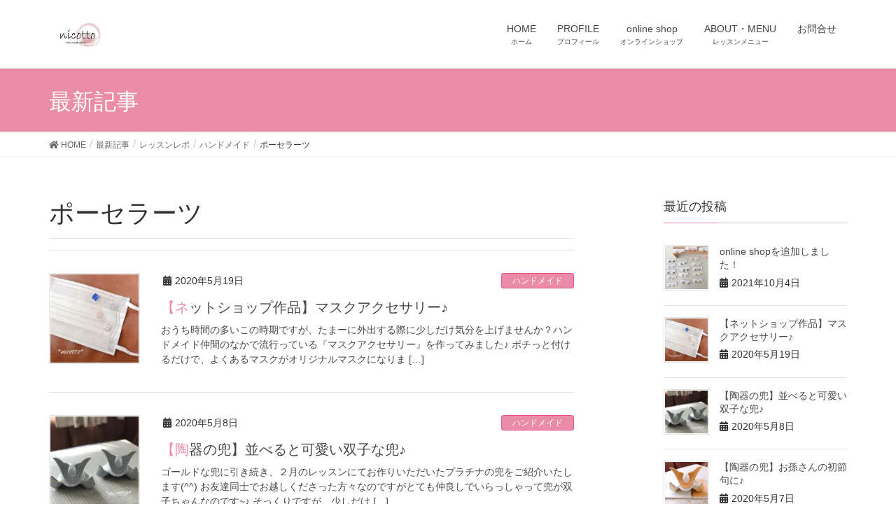

--- FILE ---
content_type: text/html; charset=UTF-8
request_url: http://nicotto6710.com/category/lesson/handmade-lesson/%E3%83%9D%E3%83%BC%E3%82%BB%E3%83%A9%E3%83%BC%E3%83%84-handmade-lesson/
body_size: 10791
content:
<!DOCTYPE html>
<html lang="ja">
<head>
<meta charset="utf-8">
<meta http-equiv="X-UA-Compatible" content="IE=edge">
<meta name="viewport" content="width=device-width, initial-scale=1">
<title>ポーセラーツ | nicotto</title>
<meta name='robots' content='max-image-preview:large' />
<link rel='dns-prefetch' href='//s0.wp.com' />
<link rel='dns-prefetch' href='//secure.gravatar.com' />
<link rel='dns-prefetch' href='//s.w.org' />
<link rel="alternate" type="application/rss+xml" title="nicotto &raquo; フィード" href="http://nicotto6710.com/feed/" />
<link rel="alternate" type="application/rss+xml" title="nicotto &raquo; コメントフィード" href="http://nicotto6710.com/comments/feed/" />
<link rel="alternate" type="application/rss+xml" title="nicotto &raquo; ポーセラーツ カテゴリーのフィード" href="http://nicotto6710.com/category/lesson/handmade-lesson/%e3%83%9d%e3%83%bc%e3%82%bb%e3%83%a9%e3%83%bc%e3%83%84-handmade-lesson/feed/" />
<meta name="description" content="ポーセラーツ について nicotto ママの笑顔(ニコっと)を応援♪時間管理とハンドメイドのお教室" />		<script type="text/javascript">
			window._wpemojiSettings = {"baseUrl":"https:\/\/s.w.org\/images\/core\/emoji\/13.1.0\/72x72\/","ext":".png","svgUrl":"https:\/\/s.w.org\/images\/core\/emoji\/13.1.0\/svg\/","svgExt":".svg","source":{"concatemoji":"http:\/\/nicotto6710.com\/wp-includes\/js\/wp-emoji-release.min.js?ver=5.8.12"}};
			!function(e,a,t){var n,r,o,i=a.createElement("canvas"),p=i.getContext&&i.getContext("2d");function s(e,t){var a=String.fromCharCode;p.clearRect(0,0,i.width,i.height),p.fillText(a.apply(this,e),0,0);e=i.toDataURL();return p.clearRect(0,0,i.width,i.height),p.fillText(a.apply(this,t),0,0),e===i.toDataURL()}function c(e){var t=a.createElement("script");t.src=e,t.defer=t.type="text/javascript",a.getElementsByTagName("head")[0].appendChild(t)}for(o=Array("flag","emoji"),t.supports={everything:!0,everythingExceptFlag:!0},r=0;r<o.length;r++)t.supports[o[r]]=function(e){if(!p||!p.fillText)return!1;switch(p.textBaseline="top",p.font="600 32px Arial",e){case"flag":return s([127987,65039,8205,9895,65039],[127987,65039,8203,9895,65039])?!1:!s([55356,56826,55356,56819],[55356,56826,8203,55356,56819])&&!s([55356,57332,56128,56423,56128,56418,56128,56421,56128,56430,56128,56423,56128,56447],[55356,57332,8203,56128,56423,8203,56128,56418,8203,56128,56421,8203,56128,56430,8203,56128,56423,8203,56128,56447]);case"emoji":return!s([10084,65039,8205,55357,56613],[10084,65039,8203,55357,56613])}return!1}(o[r]),t.supports.everything=t.supports.everything&&t.supports[o[r]],"flag"!==o[r]&&(t.supports.everythingExceptFlag=t.supports.everythingExceptFlag&&t.supports[o[r]]);t.supports.everythingExceptFlag=t.supports.everythingExceptFlag&&!t.supports.flag,t.DOMReady=!1,t.readyCallback=function(){t.DOMReady=!0},t.supports.everything||(n=function(){t.readyCallback()},a.addEventListener?(a.addEventListener("DOMContentLoaded",n,!1),e.addEventListener("load",n,!1)):(e.attachEvent("onload",n),a.attachEvent("onreadystatechange",function(){"complete"===a.readyState&&t.readyCallback()})),(n=t.source||{}).concatemoji?c(n.concatemoji):n.wpemoji&&n.twemoji&&(c(n.twemoji),c(n.wpemoji)))}(window,document,window._wpemojiSettings);
		</script>
		<style type="text/css">
img.wp-smiley,
img.emoji {
	display: inline !important;
	border: none !important;
	box-shadow: none !important;
	height: 1em !important;
	width: 1em !important;
	margin: 0 .07em !important;
	vertical-align: -0.1em !important;
	background: none !important;
	padding: 0 !important;
}
</style>
	<link rel='stylesheet' id='font-awesome-css'  href='http://nicotto6710.com/wp-content/themes/lightning/inc/font-awesome/versions/5.6.0/css/all.min.css?ver=5.6' type='text/css' media='all' />
<link rel='stylesheet' id='wp-block-library-css'  href='http://nicotto6710.com/wp-includes/css/dist/block-library/style.min.css?ver=5.8.12' type='text/css' media='all' />
<link rel='stylesheet' id='vk-blocks-build-css-css'  href='http://nicotto6710.com/wp-content/plugins/vk-all-in-one-expansion-unit/plugins/vk-blocks/build/block-build.css?ver=0.6.0' type='text/css' media='all' />
<link rel='stylesheet' id='contact-form-7-css'  href='http://nicotto6710.com/wp-content/plugins/contact-form-7/includes/css/styles.css?ver=5.1.1' type='text/css' media='all' />
<link rel='stylesheet' id='vkExUnit_common_style-css'  href='http://nicotto6710.com/wp-content/plugins/vk-all-in-one-expansion-unit/css/vkExUnit_style.css?ver=7.8.0' type='text/css' media='all' />
<link rel='stylesheet' id='lightning-common-style-css'  href='http://nicotto6710.com/wp-content/themes/lightning/assets/css/common.css?ver=6.7.1' type='text/css' media='all' />
<link rel='stylesheet' id='lightning-design-style-css'  href='http://nicotto6710.com/wp-content/themes/lightning/design-skin/origin/css/style.css?ver=6.7.1' type='text/css' media='all' />
<style id='lightning-design-style-inline-css' type='text/css'>
/* ltg theme common */.color_key_bg,.color_key_bg_hover:hover{background-color: #ea8ca8;}.color_key_txt,.color_key_txt_hover:hover{color: #ea8ca8;}.color_key_border,.color_key_border_hover:hover{border-color: #ea8ca8;}.color_key_dark_bg,.color_key_dark_bg_hover:hover{background-color: #e2518b;}.color_key_dark_txt,.color_key_dark_txt_hover:hover{color: #e2518b;}.color_key_dark_border,.color_key_dark_border_hover:hover{border-color: #e2518b;}
html, body { overflow-x: hidden; }.bbp-submit-wrapper .button.submit,.woocommerce a.button.alt:hover,.woocommerce-product-search button:hover,.woocommerce button.button.alt { background-color:#e2518b ; }.bbp-submit-wrapper .button.submit:hover,.woocommerce a.button.alt,.woocommerce-product-search button,.woocommerce button.button.alt:hover { background-color:#ea8ca8 ; }.woocommerce ul.product_list_widget li a:hover img { border-color:#ea8ca8; }.veu_color_txt_key { color:#e2518b ; }.veu_color_bg_key { background-color:#e2518b ; }.veu_color_border_key { border-color:#e2518b ; }.btn-default { border-color:#ea8ca8;color:#ea8ca8;}.btn-default:focus,.btn-default:hover { border-color:#ea8ca8;background-color: #ea8ca8; }.btn-primary { background-color:#ea8ca8;border-color:#e2518b; }.btn-primary:focus,.btn-primary:hover { background-color:#e2518b;border-color:#ea8ca8; }
.tagcloud a:before { font-family: "Font Awesome 5 Free";content: "\f02b";font-weight: bold; }
a { color:#e2518b ; }a:hover { color:#ea8ca8 ; }ul.gMenu a:hover { color:#ea8ca8; }.page-header { background-color:#ea8ca8; }h1.entry-title:first-letter,.single h1.entry-title:first-letter { color:#ea8ca8; }h2,.mainSection-title { border-top-color:#ea8ca8; }h3:after,.subSection-title:after { border-bottom-color:#ea8ca8; }.media .media-body .media-heading a:hover { color:#ea8ca8; }ul.page-numbers li span.page-numbers.current { background-color:#ea8ca8; }.pager li > a { border-color:#ea8ca8;color:#ea8ca8;}.pager li > a:hover { background-color:#ea8ca8;color:#fff;}footer { border-top-color:#ea8ca8; }dt { border-left-color:#ea8ca8; }@media (min-width: 768px){ ul.gMenu > li > a:hover:after, ul.gMenu > li.current-post-ancestor > a:after, ul.gMenu > li.current-menu-item > a:after, ul.gMenu > li.current-menu-parent > a:after, ul.gMenu > li.current-menu-ancestor > a:after, ul.gMenu > li.current_page_parent > a:after, ul.gMenu > li.current_page_ancestor > a:after { border-bottom-color: #ea8ca8 ; } ul.gMenu > li > a:hover .gMenu_description { color: #ea8ca8 ; }} /* @media (min-width: 768px) */
</style>
<link rel='stylesheet' id='lightning-theme-style-css'  href='http://nicotto6710.com/wp-content/themes/lightning/style.css?ver=6.7.1' type='text/css' media='all' />
<link rel='stylesheet' id='lightning-woo-style-css'  href='http://nicotto6710.com/wp-content/themes/lightning/inc/woocommerce/css/woo.css?ver=6.7.1' type='text/css' media='all' />
<link rel='stylesheet' id='jetpack_css-css'  href='http://nicotto6710.com/wp-content/plugins/jetpack/css/jetpack.css?ver=7.1.5' type='text/css' media='all' />
<script type='text/javascript' src='http://nicotto6710.com/wp-includes/js/jquery/jquery.min.js?ver=3.6.0' id='jquery-core-js'></script>
<script type='text/javascript' src='http://nicotto6710.com/wp-includes/js/jquery/jquery-migrate.min.js?ver=3.3.2' id='jquery-migrate-js'></script>
<link rel="https://api.w.org/" href="http://nicotto6710.com/wp-json/" /><link rel="alternate" type="application/json" href="http://nicotto6710.com/wp-json/wp/v2/categories/24" /><link rel="EditURI" type="application/rsd+xml" title="RSD" href="http://nicotto6710.com/xmlrpc.php?rsd" />
<link rel="wlwmanifest" type="application/wlwmanifest+xml" href="http://nicotto6710.com/wp-includes/wlwmanifest.xml" /> 
<meta name="generator" content="WordPress 5.8.12" />

<link rel='dns-prefetch' href='//v0.wordpress.com'/>
<link rel='dns-prefetch' href='//i0.wp.com'/>
<link rel='dns-prefetch' href='//i1.wp.com'/>
<link rel='dns-prefetch' href='//i2.wp.com'/>
<style type='text/css'>img#wpstats{display:none}</style>			<style type="text/css">
				/* If html does not have either class, do not show lazy loaded images. */
				html:not( .jetpack-lazy-images-js-enabled ):not( .js ) .jetpack-lazy-image {
					display: none;
				}
			</style>
			<script>
				document.documentElement.classList.add(
					'jetpack-lazy-images-js-enabled'
				);
			</script>
		<!-- [ VK All in one Expansion Unit OGP ] -->
<meta property="og:site_name" content="nicotto" />
<meta property="og:url" content="http://nicotto6710.com/2020/05/19/maskdeco/" />
<meta property="og:title" content="ポーセラーツ | nicotto" />
<meta property="og:description" content="ポーセラーツ について nicotto ママの笑顔(ニコっと)を応援♪時間管理とハンドメイドのお教室" />
<meta property="og:type" content="article" />
<!-- [ / VK All in one Expansion Unit OGP ] -->

</head>
<body class="archive category category--handmade-lesson category-24 post-type-post sidebar-fix fa_v5_css device-pc headfix header_height_changer">
<div class="vk-mobile-nav-menu-btn">MENU</div><div class="vk-mobile-nav"><nav class="global-nav"><ul id="menu-%e3%83%a1%e3%82%a4%e3%83%b3%e3%83%a1%e3%83%8b%e3%83%a5%e3%83%bc" class="vk-menu-acc  menu"><li id="menu-item-210" class="menu-item menu-item-type-custom menu-item-object-custom menu-item-home menu-item-210"><a href="http://nicotto6710.com">HOME</a></li>
<li id="menu-item-207" class="menu-item menu-item-type-post_type menu-item-object-page menu-item-has-children menu-item-207"><a href="http://nicotto6710.com/profile/">PROFILE</a>
<ul class="sub-menu">
	<li id="menu-item-208" class="menu-item menu-item-type-post_type menu-item-object-page menu-item-208"><a href="http://nicotto6710.com/profile/nicotto-omoi/">nicottoの想い</a></li>
</ul>
</li>
<li id="menu-item-715" class="menu-item menu-item-type-post_type menu-item-object-page menu-item-715"><a href="http://nicotto6710.com/onlineshop/">online shop</a></li>
<li id="menu-item-200" class="menu-item menu-item-type-post_type menu-item-object-page menu-item-has-children menu-item-200"><a href="http://nicotto6710.com/about/">ABOUT・MENU</a>
<ul class="sub-menu">
	<li id="menu-item-206" class="menu-item menu-item-type-post_type menu-item-object-page menu-item-206"><a href="http://nicotto6710.com/about/pre-lesson/">体験レッスン</a></li>
	<li id="menu-item-205" class="menu-item menu-item-type-post_type menu-item-object-page menu-item-205"><a href="http://nicotto6710.com/about/nicotto-course/">nicottoコース</a></li>
	<li id="menu-item-204" class="menu-item menu-item-type-post_type menu-item-object-page menu-item-204"><a href="http://nicotto6710.com/about/request-porcelin/">リクエスト／ポーセラーツレッスン</a></li>
	<li id="menu-item-203" class="menu-item menu-item-type-post_type menu-item-object-page menu-item-203"><a href="http://nicotto6710.com/about/time-management/">時間管理講座</a></li>
	<li id="menu-item-201" class="menu-item menu-item-type-post_type menu-item-object-page menu-item-201"><a href="http://nicotto6710.com/about/ikukyuucafe/">育休cafe</a></li>
	<li id="menu-item-202" class="menu-item menu-item-type-post_type menu-item-object-page menu-item-202"><a href="http://nicotto6710.com/about/support/">サポートコース</a></li>
</ul>
</li>
<li id="menu-item-223" class="menu-item menu-item-type-post_type menu-item-object-page menu-item-223"><a href="http://nicotto6710.com/contact/">お問合せ</a></li>
</ul></nav></div><header class="navbar siteHeader">
		<div class="container siteHeadContainer">
		<div class="navbar-header">
			<h1 class="navbar-brand siteHeader_logo">
			<a href="http://nicotto6710.com/"><span>
			<img src="http://nicotto6710.com/wp-content/uploads/2019/03/nicotto-ロゴマーク２.png" alt="nicotto" />			</span></a>
			</h1>
								</div>

		<div id="gMenu_outer" class="gMenu_outer"><nav class="menu-%e3%83%a1%e3%82%a4%e3%83%b3%e3%83%a1%e3%83%8b%e3%83%a5%e3%83%bc-container"><ul id="menu-%e3%83%a1%e3%82%a4%e3%83%b3%e3%83%a1%e3%83%8b%e3%83%a5%e3%83%bc-1" class="menu nav gMenu"><li id="menu-item-210" class="menu-item menu-item-type-custom menu-item-object-custom menu-item-home"><a href="http://nicotto6710.com"><strong class="gMenu_name">HOME</strong><span class="gMenu_description">ホーム</span></a></li>
<li id="menu-item-207" class="menu-item menu-item-type-post_type menu-item-object-page menu-item-has-children"><a href="http://nicotto6710.com/profile/"><strong class="gMenu_name">PROFILE</strong><span class="gMenu_description">プロフィール</span></a>
<ul class="sub-menu">
	<li id="menu-item-208" class="menu-item menu-item-type-post_type menu-item-object-page"><a href="http://nicotto6710.com/profile/nicotto-omoi/">nicottoの想い</a></li>
</ul>
</li>
<li id="menu-item-715" class="menu-item menu-item-type-post_type menu-item-object-page"><a href="http://nicotto6710.com/onlineshop/"><strong class="gMenu_name">online shop</strong><span class="gMenu_description">オンラインショップ</span></a></li>
<li id="menu-item-200" class="menu-item menu-item-type-post_type menu-item-object-page menu-item-has-children"><a href="http://nicotto6710.com/about/"><strong class="gMenu_name">ABOUT・MENU</strong><span class="gMenu_description">レッスンメニュー</span></a>
<ul class="sub-menu">
	<li id="menu-item-206" class="menu-item menu-item-type-post_type menu-item-object-page"><a href="http://nicotto6710.com/about/pre-lesson/">体験レッスン</a></li>
	<li id="menu-item-205" class="menu-item menu-item-type-post_type menu-item-object-page"><a href="http://nicotto6710.com/about/nicotto-course/">nicottoコース</a></li>
	<li id="menu-item-204" class="menu-item menu-item-type-post_type menu-item-object-page"><a href="http://nicotto6710.com/about/request-porcelin/">リクエスト／ポーセラーツレッスン</a></li>
	<li id="menu-item-203" class="menu-item menu-item-type-post_type menu-item-object-page"><a href="http://nicotto6710.com/about/time-management/">時間管理講座</a></li>
	<li id="menu-item-201" class="menu-item menu-item-type-post_type menu-item-object-page"><a href="http://nicotto6710.com/about/ikukyuucafe/">育休cafe</a></li>
	<li id="menu-item-202" class="menu-item menu-item-type-post_type menu-item-object-page"><a href="http://nicotto6710.com/about/support/">サポートコース</a></li>
</ul>
</li>
<li id="menu-item-223" class="menu-item menu-item-type-post_type menu-item-object-page"><a href="http://nicotto6710.com/contact/"><strong class="gMenu_name">お問合せ</strong></a></li>
</ul></nav></div>	</div>
	</header>

<div class="section page-header"><div class="container"><div class="row"><div class="col-md-12">
<div class="page-header_pageTitle">
最新記事</div>
</div></div></div></div><!-- [ /.page-header ] -->
<!-- [ .breadSection ] -->
<div class="section breadSection">
<div class="container">
<div class="row">
<ol class="breadcrumb" itemtype="http://schema.org/BreadcrumbList"><li id="panHome" itemprop="itemListElement" itemscope itemtype="http://schema.org/ListItem"><a itemprop="item" href="http://nicotto6710.com/"><span itemprop="name"><i class="fa fa-home"></i> HOME</span></a></li><li itemprop="itemListElement" itemscope itemtype="http://schema.org/ListItem"><a itemprop="item" href="http://nicotto6710.com/new-post/"><span itemprop="name">最新記事</span></a></li><li itemprop="itemListElement" itemscope itemtype="http://schema.org/ListItem"><a itemprop="item" href="http://nicotto6710.com/category/lesson/"><span itemprop="name">レッスンレポ</span></a></li><li itemprop="itemListElement" itemscope itemtype="http://schema.org/ListItem"><a itemprop="item" href="http://nicotto6710.com/category/lesson/handmade-lesson/"><span itemprop="name">ハンドメイド</span></a></li><li><span>ポーセラーツ</span></li></ol>
</div>
</div>
</div>
<!-- [ /.breadSection ] -->
<div class="section siteContent">
<div class="container">
<div class="row">

<div class="col-md-8 mainSection" id="main" role="main">

	<header class="archive-header"><h1>ポーセラーツ</h1></header>
<div class="postList">


	
		<article class="media">
<div id="post-688" class="post-688 post type-post status-publish format-standard has-post-thumbnail hentry category-handmade-lesson category--handmade-lesson category-infomation">
		<div class="media-left postList_thumbnail">
		<a href="http://nicotto6710.com/2020/05/19/maskdeco/">
		<img width="150" height="150" src="https://i0.wp.com/nicotto6710.com/wp-content/uploads/2020/05/IMG_2800.jpg?resize=150%2C150" class="media-object wp-post-image jetpack-lazy-image" alt="" loading="lazy" data-attachment-id="696" data-permalink="http://nicotto6710.com/2020/05/19/maskdeco/img_2800/" data-orig-file="https://i0.wp.com/nicotto6710.com/wp-content/uploads/2020/05/IMG_2800.jpg?fit=640%2C640" data-orig-size="640,640" data-comments-opened="0" data-image-meta="{&quot;aperture&quot;:&quot;1.8&quot;,&quot;credit&quot;:&quot;&quot;,&quot;camera&quot;:&quot;foodie&quot;,&quot;caption&quot;:&quot;&quot;,&quot;created_timestamp&quot;:&quot;1589631323&quot;,&quot;copyright&quot;:&quot;&quot;,&quot;focal_length&quot;:&quot;3.99&quot;,&quot;iso&quot;:&quot;100&quot;,&quot;shutter_speed&quot;:&quot;0.076923076923077&quot;,&quot;title&quot;:&quot;&quot;,&quot;orientation&quot;:&quot;1&quot;}" data-image-title="IMG_2800" data-image-description="" data-medium-file="https://i0.wp.com/nicotto6710.com/wp-content/uploads/2020/05/IMG_2800.jpg?fit=300%2C300" data-large-file="https://i0.wp.com/nicotto6710.com/wp-content/uploads/2020/05/IMG_2800.jpg?fit=640%2C640" data-lazy-srcset="https://i0.wp.com/nicotto6710.com/wp-content/uploads/2020/05/IMG_2800.jpg?w=640 640w, https://i0.wp.com/nicotto6710.com/wp-content/uploads/2020/05/IMG_2800.jpg?resize=150%2C150 150w, https://i0.wp.com/nicotto6710.com/wp-content/uploads/2020/05/IMG_2800.jpg?resize=300%2C300 300w" data-lazy-sizes="(max-width: 150px) 100vw, 150px" data-lazy-src="https://i0.wp.com/nicotto6710.com/wp-content/uploads/2020/05/IMG_2800.jpg?resize=150%2C150&amp;is-pending-load=1" srcset="[data-uri]" />		</a>
	</div>
		<div class="media-body">
		<div class="entry-meta">


<span class="published entry-meta_items">2020年5月19日</span>

<span class="entry-meta_items entry-meta_updated">/ 最終更新日 : <span class="updated">2020年5月19日</span></span>


	
	<span class="vcard author entry-meta_items entry-meta_items_author"><span class="fn">nicotto-rina</span></span>



<span class="entry-meta_items entry-meta_items_term"><a href="http://nicotto6710.com/category/lesson/handmade-lesson/" class="btn btn-xs btn-primary">ハンドメイド</a></span>
</div>
		<h1 class="media-heading entry-title"><a href="http://nicotto6710.com/2020/05/19/maskdeco/">【ネットショップ作品】マスクアクセサリー♪</a></h1>
		<a href="http://nicotto6710.com/2020/05/19/maskdeco/" class="media-body_excerpt"><p>おうち時間の多いこの時期ですが、たまーに外出する際に少しだけ気分を上げませんか？ハンドメイド仲間のなかで流行っている『マスクアクセサリー』を作ってみました♪ ポチっと付けるだけで、よくあるマスクがオリジナルマスクになりま [&hellip;]</p>
</a>
		<!--
		<div><a href="http://nicotto6710.com/2020/05/19/maskdeco/" class="btn btn-default btn-sm">続きを読む</a></div>
		-->   
	</div>
</div>
</article>		<article class="media">
<div id="post-679" class="post-679 post type-post status-publish format-standard has-post-thumbnail hentry category-handmade-lesson category--handmade-lesson category-lesson">
		<div class="media-left postList_thumbnail">
		<a href="http://nicotto6710.com/2020/05/08/kabuto2020-2/">
		<img width="150" height="150" src="https://i2.wp.com/nicotto6710.com/wp-content/uploads/2020/05/IMG_2668.jpg?resize=150%2C150" class="media-object wp-post-image jetpack-lazy-image" alt="" loading="lazy" data-attachment-id="681" data-permalink="http://nicotto6710.com/2020/05/08/kabuto2020-2/img_2668/" data-orig-file="https://i2.wp.com/nicotto6710.com/wp-content/uploads/2020/05/IMG_2668.jpg?fit=640%2C640" data-orig-size="640,640" data-comments-opened="0" data-image-meta="{&quot;aperture&quot;:&quot;2.8&quot;,&quot;credit&quot;:&quot;&quot;,&quot;camera&quot;:&quot;iPhone 7 Plus&quot;,&quot;caption&quot;:&quot;&quot;,&quot;created_timestamp&quot;:&quot;1582707525&quot;,&quot;copyright&quot;:&quot;&quot;,&quot;focal_length&quot;:&quot;6.6&quot;,&quot;iso&quot;:&quot;50&quot;,&quot;shutter_speed&quot;:&quot;0.016666666666667&quot;,&quot;title&quot;:&quot;&quot;,&quot;orientation&quot;:&quot;1&quot;}" data-image-title="IMG_2668" data-image-description="" data-medium-file="https://i2.wp.com/nicotto6710.com/wp-content/uploads/2020/05/IMG_2668.jpg?fit=300%2C300" data-large-file="https://i2.wp.com/nicotto6710.com/wp-content/uploads/2020/05/IMG_2668.jpg?fit=640%2C640" data-lazy-srcset="https://i2.wp.com/nicotto6710.com/wp-content/uploads/2020/05/IMG_2668.jpg?w=640 640w, https://i2.wp.com/nicotto6710.com/wp-content/uploads/2020/05/IMG_2668.jpg?resize=150%2C150 150w, https://i2.wp.com/nicotto6710.com/wp-content/uploads/2020/05/IMG_2668.jpg?resize=300%2C300 300w" data-lazy-sizes="(max-width: 150px) 100vw, 150px" data-lazy-src="https://i2.wp.com/nicotto6710.com/wp-content/uploads/2020/05/IMG_2668.jpg?resize=150%2C150&amp;is-pending-load=1" srcset="[data-uri]" />		</a>
	</div>
		<div class="media-body">
		<div class="entry-meta">


<span class="published entry-meta_items">2020年5月8日</span>

<span class="entry-meta_items entry-meta_updated">/ 最終更新日 : <span class="updated">2020年5月8日</span></span>


	
	<span class="vcard author entry-meta_items entry-meta_items_author"><span class="fn">nicotto-rina</span></span>



<span class="entry-meta_items entry-meta_items_term"><a href="http://nicotto6710.com/category/lesson/handmade-lesson/" class="btn btn-xs btn-primary">ハンドメイド</a></span>
</div>
		<h1 class="media-heading entry-title"><a href="http://nicotto6710.com/2020/05/08/kabuto2020-2/">【陶器の兜】並べると可愛い双子な兜♪</a></h1>
		<a href="http://nicotto6710.com/2020/05/08/kabuto2020-2/" class="media-body_excerpt"><p>ゴールドな兜に引き続き、２月のレッスンにてお作りいただいたプラチナの兜をご紹介いたします(^^) お友達同士でお越しくださった方々なのですがとても仲良しでいらっしゃって兜が双子ちゃんなのです~♪ そっくりですが、少しだけ [&hellip;]</p>
</a>
		<!--
		<div><a href="http://nicotto6710.com/2020/05/08/kabuto2020-2/" class="btn btn-default btn-sm">続きを読む</a></div>
		-->   
	</div>
</div>
</article>		<article class="media">
<div id="post-669" class="post-669 post type-post status-publish format-standard has-post-thumbnail hentry category-handmade-lesson category--handmade-lesson category-lesson">
		<div class="media-left postList_thumbnail">
		<a href="http://nicotto6710.com/2020/05/07/kabuto2020/">
		<img width="150" height="150" src="https://i2.wp.com/nicotto6710.com/wp-content/uploads/2020/05/IMG_2665.jpg?resize=150%2C150" class="media-object wp-post-image jetpack-lazy-image" alt="" loading="lazy" data-attachment-id="672" data-permalink="http://nicotto6710.com/2020/05/07/kabuto2020/img_2665/" data-orig-file="https://i2.wp.com/nicotto6710.com/wp-content/uploads/2020/05/IMG_2665.jpg?fit=640%2C640" data-orig-size="640,640" data-comments-opened="0" data-image-meta="{&quot;aperture&quot;:&quot;0&quot;,&quot;credit&quot;:&quot;&quot;,&quot;camera&quot;:&quot;foodie&quot;,&quot;caption&quot;:&quot;&quot;,&quot;created_timestamp&quot;:&quot;1588697202&quot;,&quot;copyright&quot;:&quot;&quot;,&quot;focal_length&quot;:&quot;0&quot;,&quot;iso&quot;:&quot;0&quot;,&quot;shutter_speed&quot;:&quot;0&quot;,&quot;title&quot;:&quot;&quot;,&quot;orientation&quot;:&quot;1&quot;}" data-image-title="IMG_2665" data-image-description="" data-medium-file="https://i2.wp.com/nicotto6710.com/wp-content/uploads/2020/05/IMG_2665.jpg?fit=300%2C300" data-large-file="https://i2.wp.com/nicotto6710.com/wp-content/uploads/2020/05/IMG_2665.jpg?fit=640%2C640" data-lazy-srcset="https://i2.wp.com/nicotto6710.com/wp-content/uploads/2020/05/IMG_2665.jpg?w=640 640w, https://i2.wp.com/nicotto6710.com/wp-content/uploads/2020/05/IMG_2665.jpg?resize=150%2C150 150w, https://i2.wp.com/nicotto6710.com/wp-content/uploads/2020/05/IMG_2665.jpg?resize=300%2C300 300w" data-lazy-sizes="(max-width: 150px) 100vw, 150px" data-lazy-src="https://i2.wp.com/nicotto6710.com/wp-content/uploads/2020/05/IMG_2665.jpg?resize=150%2C150&amp;is-pending-load=1" srcset="[data-uri]" />		</a>
	</div>
		<div class="media-body">
		<div class="entry-meta">


<span class="published entry-meta_items">2020年5月7日</span>

<span class="entry-meta_items entry-meta_updated">/ 最終更新日 : <span class="updated">2020年5月7日</span></span>


	
	<span class="vcard author entry-meta_items entry-meta_items_author"><span class="fn">nicotto-rina</span></span>



<span class="entry-meta_items entry-meta_items_term"><a href="http://nicotto6710.com/category/lesson/handmade-lesson/" class="btn btn-xs btn-primary">ハンドメイド</a></span>
</div>
		<h1 class="media-heading entry-title"><a href="http://nicotto6710.com/2020/05/07/kabuto2020/">【陶器の兜】お孫さんの初節句に♪</a></h1>
		<a href="http://nicotto6710.com/2020/05/07/kabuto2020/" class="media-body_excerpt"><p>ご紹介が遅くなってしまって、子どもの日は過ぎてしまいましたが…。 nicottoでご好評いただいております兜のレッスン♪今年も２月ごろまでの間にたくさんの方が兜をお作りくださいました！ ３月以降にレッスンのご予約をいただ [&hellip;]</p>
</a>
		<!--
		<div><a href="http://nicotto6710.com/2020/05/07/kabuto2020/" class="btn btn-default btn-sm">続きを読む</a></div>
		-->   
	</div>
</div>
</article>		<article class="media">
<div id="post-631" class="post-631 post type-post status-publish format-standard has-post-thumbnail hentry category-handmade-lesson category--handmade-lesson category-lesson">
		<div class="media-left postList_thumbnail">
		<a href="http://nicotto6710.com/2019/09/19/sakura-brooch/">
		<img width="150" height="150" src="https://i1.wp.com/nicotto6710.com/wp-content/uploads/2019/09/IMG_7739.jpg?resize=150%2C150" class="media-object wp-post-image jetpack-lazy-image" alt="" loading="lazy" data-attachment-id="633" data-permalink="http://nicotto6710.com/2019/09/19/sakura-brooch/img_7739/" data-orig-file="https://i1.wp.com/nicotto6710.com/wp-content/uploads/2019/09/IMG_7739.jpg?fit=640%2C640" data-orig-size="640,640" data-comments-opened="0" data-image-meta="{&quot;aperture&quot;:&quot;0&quot;,&quot;credit&quot;:&quot;&quot;,&quot;camera&quot;:&quot;foodie&quot;,&quot;caption&quot;:&quot;&quot;,&quot;created_timestamp&quot;:&quot;1564585964&quot;,&quot;copyright&quot;:&quot;&quot;,&quot;focal_length&quot;:&quot;0&quot;,&quot;iso&quot;:&quot;0&quot;,&quot;shutter_speed&quot;:&quot;0&quot;,&quot;title&quot;:&quot;&quot;,&quot;orientation&quot;:&quot;1&quot;}" data-image-title="IMG_7739" data-image-description="" data-medium-file="https://i1.wp.com/nicotto6710.com/wp-content/uploads/2019/09/IMG_7739.jpg?fit=300%2C300" data-large-file="https://i1.wp.com/nicotto6710.com/wp-content/uploads/2019/09/IMG_7739.jpg?fit=640%2C640" data-lazy-srcset="https://i1.wp.com/nicotto6710.com/wp-content/uploads/2019/09/IMG_7739.jpg?w=640 640w, https://i1.wp.com/nicotto6710.com/wp-content/uploads/2019/09/IMG_7739.jpg?resize=150%2C150 150w, https://i1.wp.com/nicotto6710.com/wp-content/uploads/2019/09/IMG_7739.jpg?resize=300%2C300 300w" data-lazy-sizes="(max-width: 150px) 100vw, 150px" data-lazy-src="https://i1.wp.com/nicotto6710.com/wp-content/uploads/2019/09/IMG_7739.jpg?resize=150%2C150&amp;is-pending-load=1" srcset="[data-uri]" />		</a>
	</div>
		<div class="media-body">
		<div class="entry-meta">


<span class="published entry-meta_items">2019年9月19日</span>

<span class="entry-meta_items entry-meta_updated">/ 最終更新日 : <span class="updated">2019年9月19日</span></span>


	
	<span class="vcard author entry-meta_items entry-meta_items_author"><span class="fn">nicotto-rina</span></span>



<span class="entry-meta_items entry-meta_items_term"><a href="http://nicotto6710.com/category/lesson/handmade-lesson/" class="btn btn-xs btn-primary">ハンドメイド</a></span>
</div>
		<h1 class="media-heading entry-title"><a href="http://nicotto6710.com/2019/09/19/sakura-brooch/">【夏の桜堂作品】おしゃれブローチ♪</a></h1>
		<a href="http://nicotto6710.com/2019/09/19/sakura-brooch/" class="media-body_excerpt"><p>桜堂さんの夏祭りワークショップの作品を順番にご紹介してまいりました(^^) ラストは、桜堂のオーナー様の作品です♪ テキスタイルのデザインなども手掛けられていたとの事で、「楽しい~！！」と喜んでいただけて私もニヤニヤ(^ [&hellip;]</p>
</a>
		<!--
		<div><a href="http://nicotto6710.com/2019/09/19/sakura-brooch/" class="btn btn-default btn-sm">続きを読む</a></div>
		-->   
	</div>
</div>
</article>		<article class="media">
<div id="post-620" class="post-620 post type-post status-publish format-standard has-post-thumbnail hentry category-handmade-lesson category--handmade-lesson category-lesson">
		<div class="media-left postList_thumbnail">
		<a href="http://nicotto6710.com/2019/09/19/sakura-plate/">
		<img width="150" height="150" src="https://i0.wp.com/nicotto6710.com/wp-content/uploads/2019/09/IMG_7731-1.jpg?resize=150%2C150" class="media-object wp-post-image jetpack-lazy-image" alt="" loading="lazy" data-attachment-id="627" data-permalink="http://nicotto6710.com/2019/09/19/sakura-plate/img_7731-1/" data-orig-file="https://i0.wp.com/nicotto6710.com/wp-content/uploads/2019/09/IMG_7731-1.jpg?fit=640%2C640" data-orig-size="640,640" data-comments-opened="0" data-image-meta="{&quot;aperture&quot;:&quot;0&quot;,&quot;credit&quot;:&quot;&quot;,&quot;camera&quot;:&quot;foodie&quot;,&quot;caption&quot;:&quot;&quot;,&quot;created_timestamp&quot;:&quot;1564585840&quot;,&quot;copyright&quot;:&quot;&quot;,&quot;focal_length&quot;:&quot;0&quot;,&quot;iso&quot;:&quot;0&quot;,&quot;shutter_speed&quot;:&quot;0&quot;,&quot;title&quot;:&quot;&quot;,&quot;orientation&quot;:&quot;1&quot;}" data-image-title="IMG_7731-1" data-image-description="" data-medium-file="https://i0.wp.com/nicotto6710.com/wp-content/uploads/2019/09/IMG_7731-1.jpg?fit=300%2C300" data-large-file="https://i0.wp.com/nicotto6710.com/wp-content/uploads/2019/09/IMG_7731-1.jpg?fit=640%2C640" data-lazy-srcset="https://i0.wp.com/nicotto6710.com/wp-content/uploads/2019/09/IMG_7731-1.jpg?w=640 640w, https://i0.wp.com/nicotto6710.com/wp-content/uploads/2019/09/IMG_7731-1.jpg?resize=150%2C150 150w, https://i0.wp.com/nicotto6710.com/wp-content/uploads/2019/09/IMG_7731-1.jpg?resize=300%2C300 300w" data-lazy-sizes="(max-width: 150px) 100vw, 150px" data-lazy-src="https://i0.wp.com/nicotto6710.com/wp-content/uploads/2019/09/IMG_7731-1.jpg?resize=150%2C150&amp;is-pending-load=1" srcset="[data-uri]" />		</a>
	</div>
		<div class="media-body">
		<div class="entry-meta">


<span class="published entry-meta_items">2019年9月19日</span>

<span class="entry-meta_items entry-meta_updated">/ 最終更新日 : <span class="updated">2019年9月19日</span></span>


	
	<span class="vcard author entry-meta_items entry-meta_items_author"><span class="fn">nicotto-rina</span></span>



<span class="entry-meta_items entry-meta_items_term"><a href="http://nicotto6710.com/category/lesson/handmade-lesson/" class="btn btn-xs btn-primary">ハンドメイド</a></span>
</div>
		<h1 class="media-heading entry-title"><a href="http://nicotto6710.com/2019/09/19/sakura-plate/">【夏の桜堂作品】ヘアゴムとプチプレート♪</a></h1>
		<a href="http://nicotto6710.com/2019/09/19/sakura-plate/" class="media-body_excerpt"><p>千里山にあります、桜堂さんにて開催させていただきましたポーセラーツのワークショップ♪素敵な作品をご紹介させていただいております(^^) 前回のイヤリングに引き続き今回はヘアゴムとプチプレートをご紹介します♪ お花のヘアゴ [&hellip;]</p>
</a>
		<!--
		<div><a href="http://nicotto6710.com/2019/09/19/sakura-plate/" class="btn btn-default btn-sm">続きを読む</a></div>
		-->   
	</div>
</div>
</article>	
	
	
	<nav class="navigation pagination" role="navigation" aria-label="投稿">
		<h2 class="screen-reader-text">投稿ナビゲーション</h2>
		<div class="nav-links"><ul class='page-numbers'>
	<li><span aria-current="page" class="page-numbers current"><span class="meta-nav screen-reader-text">ページ </span>1</span></li>
	<li><a class="page-numbers" href="http://nicotto6710.com/category/lesson/handmade-lesson/%E3%83%9D%E3%83%BC%E3%82%BB%E3%83%A9%E3%83%BC%E3%83%84-handmade-lesson/page/2/"><span class="meta-nav screen-reader-text">ページ </span>2</a></li>
	<li><a class="page-numbers" href="http://nicotto6710.com/category/lesson/handmade-lesson/%E3%83%9D%E3%83%BC%E3%82%BB%E3%83%A9%E3%83%BC%E3%83%84-handmade-lesson/page/3/"><span class="meta-nav screen-reader-text">ページ </span>3</a></li>
	<li><a class="next page-numbers" href="http://nicotto6710.com/category/lesson/handmade-lesson/%E3%83%9D%E3%83%BC%E3%82%BB%E3%83%A9%E3%83%BC%E3%83%84-handmade-lesson/page/2/">&raquo;</a></li>
</ul>
</div>
	</nav>
	
</div><!-- [ /.postList ] -->


</div><!-- [ /.mainSection ] -->

<div class="col-md-3 col-md-offset-1 subSection sideSection">


<aside class="widget">
<h1 class="subSection-title">最近の投稿</h1>

  <div class="media">

    
      <div class="media-left postList_thumbnail">
        <a href="http://nicotto6710.com/2021/10/04/online-shop%e3%82%92%e8%bf%bd%e5%8a%a0%e3%81%97%e3%81%be%e3%81%97%e3%81%9f%ef%bc%81/">
        <img width="150" height="150" src="https://i0.wp.com/nicotto6710.com/wp-content/uploads/2021/10/5FE348EC-AF86-4A7C-BED3-F874AB52F82A-コピー.jpg?resize=150%2C150" class="attachment-thumbnail size-thumbnail wp-post-image jetpack-lazy-image" alt="" loading="lazy" data-attachment-id="717" data-permalink="http://nicotto6710.com/5fe348ec-af86-4a7c-bed3-f874ab52f82a-%e3%82%b3%e3%83%94%e3%83%bc/" data-orig-file="https://i0.wp.com/nicotto6710.com/wp-content/uploads/2021/10/5FE348EC-AF86-4A7C-BED3-F874AB52F82A-コピー.jpg?fit=1200%2C1200" data-orig-size="1200,1200" data-comments-opened="0" data-image-meta="{&quot;aperture&quot;:&quot;0&quot;,&quot;credit&quot;:&quot;&quot;,&quot;camera&quot;:&quot;&quot;,&quot;caption&quot;:&quot;&quot;,&quot;created_timestamp&quot;:&quot;0&quot;,&quot;copyright&quot;:&quot;&quot;,&quot;focal_length&quot;:&quot;0&quot;,&quot;iso&quot;:&quot;0&quot;,&quot;shutter_speed&quot;:&quot;0&quot;,&quot;title&quot;:&quot;&quot;,&quot;orientation&quot;:&quot;1&quot;}" data-image-title="5FE348EC-AF86-4A7C-BED3-F874AB52F82A &#8211; コピー" data-image-description="" data-medium-file="https://i0.wp.com/nicotto6710.com/wp-content/uploads/2021/10/5FE348EC-AF86-4A7C-BED3-F874AB52F82A-コピー.jpg?fit=300%2C300" data-large-file="https://i0.wp.com/nicotto6710.com/wp-content/uploads/2021/10/5FE348EC-AF86-4A7C-BED3-F874AB52F82A-コピー.jpg?fit=750%2C750" data-lazy-srcset="https://i0.wp.com/nicotto6710.com/wp-content/uploads/2021/10/5FE348EC-AF86-4A7C-BED3-F874AB52F82A-コピー.jpg?w=1200 1200w, https://i0.wp.com/nicotto6710.com/wp-content/uploads/2021/10/5FE348EC-AF86-4A7C-BED3-F874AB52F82A-コピー.jpg?resize=150%2C150 150w, https://i0.wp.com/nicotto6710.com/wp-content/uploads/2021/10/5FE348EC-AF86-4A7C-BED3-F874AB52F82A-コピー.jpg?resize=300%2C300 300w, https://i0.wp.com/nicotto6710.com/wp-content/uploads/2021/10/5FE348EC-AF86-4A7C-BED3-F874AB52F82A-コピー.jpg?resize=768%2C768 768w, https://i0.wp.com/nicotto6710.com/wp-content/uploads/2021/10/5FE348EC-AF86-4A7C-BED3-F874AB52F82A-コピー.jpg?resize=1024%2C1024 1024w" data-lazy-sizes="(max-width: 150px) 100vw, 150px" data-lazy-src="https://i0.wp.com/nicotto6710.com/wp-content/uploads/2021/10/5FE348EC-AF86-4A7C-BED3-F874AB52F82A-コピー.jpg?resize=150%2C150&amp;is-pending-load=1" srcset="[data-uri]" />        </a>
      </div>

    
    <div class="media-body">
      <h4 class="media-heading"><a href="http://nicotto6710.com/2021/10/04/online-shop%e3%82%92%e8%bf%bd%e5%8a%a0%e3%81%97%e3%81%be%e3%81%97%e3%81%9f%ef%bc%81/">online shopを追加しました！</a></h4>
      <div class="published entry-meta_items">2021年10月4日</div>          
    </div>
  </div>


  <div class="media">

    
      <div class="media-left postList_thumbnail">
        <a href="http://nicotto6710.com/2020/05/19/maskdeco/">
        <img width="150" height="150" src="https://i0.wp.com/nicotto6710.com/wp-content/uploads/2020/05/IMG_2800.jpg?resize=150%2C150" class="attachment-thumbnail size-thumbnail wp-post-image jetpack-lazy-image" alt="" loading="lazy" data-attachment-id="696" data-permalink="http://nicotto6710.com/2020/05/19/maskdeco/img_2800/" data-orig-file="https://i0.wp.com/nicotto6710.com/wp-content/uploads/2020/05/IMG_2800.jpg?fit=640%2C640" data-orig-size="640,640" data-comments-opened="0" data-image-meta="{&quot;aperture&quot;:&quot;1.8&quot;,&quot;credit&quot;:&quot;&quot;,&quot;camera&quot;:&quot;foodie&quot;,&quot;caption&quot;:&quot;&quot;,&quot;created_timestamp&quot;:&quot;1589631323&quot;,&quot;copyright&quot;:&quot;&quot;,&quot;focal_length&quot;:&quot;3.99&quot;,&quot;iso&quot;:&quot;100&quot;,&quot;shutter_speed&quot;:&quot;0.076923076923077&quot;,&quot;title&quot;:&quot;&quot;,&quot;orientation&quot;:&quot;1&quot;}" data-image-title="IMG_2800" data-image-description="" data-medium-file="https://i0.wp.com/nicotto6710.com/wp-content/uploads/2020/05/IMG_2800.jpg?fit=300%2C300" data-large-file="https://i0.wp.com/nicotto6710.com/wp-content/uploads/2020/05/IMG_2800.jpg?fit=640%2C640" data-lazy-srcset="https://i0.wp.com/nicotto6710.com/wp-content/uploads/2020/05/IMG_2800.jpg?w=640 640w, https://i0.wp.com/nicotto6710.com/wp-content/uploads/2020/05/IMG_2800.jpg?resize=150%2C150 150w, https://i0.wp.com/nicotto6710.com/wp-content/uploads/2020/05/IMG_2800.jpg?resize=300%2C300 300w" data-lazy-sizes="(max-width: 150px) 100vw, 150px" data-lazy-src="https://i0.wp.com/nicotto6710.com/wp-content/uploads/2020/05/IMG_2800.jpg?resize=150%2C150&amp;is-pending-load=1" srcset="[data-uri]" />        </a>
      </div>

    
    <div class="media-body">
      <h4 class="media-heading"><a href="http://nicotto6710.com/2020/05/19/maskdeco/">【ネットショップ作品】マスクアクセサリー♪</a></h4>
      <div class="published entry-meta_items">2020年5月19日</div>          
    </div>
  </div>


  <div class="media">

    
      <div class="media-left postList_thumbnail">
        <a href="http://nicotto6710.com/2020/05/08/kabuto2020-2/">
        <img width="150" height="150" src="https://i2.wp.com/nicotto6710.com/wp-content/uploads/2020/05/IMG_2668.jpg?resize=150%2C150" class="attachment-thumbnail size-thumbnail wp-post-image jetpack-lazy-image" alt="" loading="lazy" data-attachment-id="681" data-permalink="http://nicotto6710.com/2020/05/08/kabuto2020-2/img_2668/" data-orig-file="https://i2.wp.com/nicotto6710.com/wp-content/uploads/2020/05/IMG_2668.jpg?fit=640%2C640" data-orig-size="640,640" data-comments-opened="0" data-image-meta="{&quot;aperture&quot;:&quot;2.8&quot;,&quot;credit&quot;:&quot;&quot;,&quot;camera&quot;:&quot;iPhone 7 Plus&quot;,&quot;caption&quot;:&quot;&quot;,&quot;created_timestamp&quot;:&quot;1582707525&quot;,&quot;copyright&quot;:&quot;&quot;,&quot;focal_length&quot;:&quot;6.6&quot;,&quot;iso&quot;:&quot;50&quot;,&quot;shutter_speed&quot;:&quot;0.016666666666667&quot;,&quot;title&quot;:&quot;&quot;,&quot;orientation&quot;:&quot;1&quot;}" data-image-title="IMG_2668" data-image-description="" data-medium-file="https://i2.wp.com/nicotto6710.com/wp-content/uploads/2020/05/IMG_2668.jpg?fit=300%2C300" data-large-file="https://i2.wp.com/nicotto6710.com/wp-content/uploads/2020/05/IMG_2668.jpg?fit=640%2C640" data-lazy-srcset="https://i2.wp.com/nicotto6710.com/wp-content/uploads/2020/05/IMG_2668.jpg?w=640 640w, https://i2.wp.com/nicotto6710.com/wp-content/uploads/2020/05/IMG_2668.jpg?resize=150%2C150 150w, https://i2.wp.com/nicotto6710.com/wp-content/uploads/2020/05/IMG_2668.jpg?resize=300%2C300 300w" data-lazy-sizes="(max-width: 150px) 100vw, 150px" data-lazy-src="https://i2.wp.com/nicotto6710.com/wp-content/uploads/2020/05/IMG_2668.jpg?resize=150%2C150&amp;is-pending-load=1" srcset="[data-uri]" />        </a>
      </div>

    
    <div class="media-body">
      <h4 class="media-heading"><a href="http://nicotto6710.com/2020/05/08/kabuto2020-2/">【陶器の兜】並べると可愛い双子な兜♪</a></h4>
      <div class="published entry-meta_items">2020年5月8日</div>          
    </div>
  </div>


  <div class="media">

    
      <div class="media-left postList_thumbnail">
        <a href="http://nicotto6710.com/2020/05/07/kabuto2020/">
        <img width="150" height="150" src="https://i2.wp.com/nicotto6710.com/wp-content/uploads/2020/05/IMG_2665.jpg?resize=150%2C150" class="attachment-thumbnail size-thumbnail wp-post-image jetpack-lazy-image" alt="" loading="lazy" data-attachment-id="672" data-permalink="http://nicotto6710.com/2020/05/07/kabuto2020/img_2665/" data-orig-file="https://i2.wp.com/nicotto6710.com/wp-content/uploads/2020/05/IMG_2665.jpg?fit=640%2C640" data-orig-size="640,640" data-comments-opened="0" data-image-meta="{&quot;aperture&quot;:&quot;0&quot;,&quot;credit&quot;:&quot;&quot;,&quot;camera&quot;:&quot;foodie&quot;,&quot;caption&quot;:&quot;&quot;,&quot;created_timestamp&quot;:&quot;1588697202&quot;,&quot;copyright&quot;:&quot;&quot;,&quot;focal_length&quot;:&quot;0&quot;,&quot;iso&quot;:&quot;0&quot;,&quot;shutter_speed&quot;:&quot;0&quot;,&quot;title&quot;:&quot;&quot;,&quot;orientation&quot;:&quot;1&quot;}" data-image-title="IMG_2665" data-image-description="" data-medium-file="https://i2.wp.com/nicotto6710.com/wp-content/uploads/2020/05/IMG_2665.jpg?fit=300%2C300" data-large-file="https://i2.wp.com/nicotto6710.com/wp-content/uploads/2020/05/IMG_2665.jpg?fit=640%2C640" data-lazy-srcset="https://i2.wp.com/nicotto6710.com/wp-content/uploads/2020/05/IMG_2665.jpg?w=640 640w, https://i2.wp.com/nicotto6710.com/wp-content/uploads/2020/05/IMG_2665.jpg?resize=150%2C150 150w, https://i2.wp.com/nicotto6710.com/wp-content/uploads/2020/05/IMG_2665.jpg?resize=300%2C300 300w" data-lazy-sizes="(max-width: 150px) 100vw, 150px" data-lazy-src="https://i2.wp.com/nicotto6710.com/wp-content/uploads/2020/05/IMG_2665.jpg?resize=150%2C150&amp;is-pending-load=1" srcset="[data-uri]" />        </a>
      </div>

    
    <div class="media-body">
      <h4 class="media-heading"><a href="http://nicotto6710.com/2020/05/07/kabuto2020/">【陶器の兜】お孫さんの初節句に♪</a></h4>
      <div class="published entry-meta_items">2020年5月7日</div>          
    </div>
  </div>


  <div class="media">

    
      <div class="media-left postList_thumbnail">
        <a href="http://nicotto6710.com/2020/05/01/pink-iphone/">
        <img width="150" height="150" src="https://i1.wp.com/nicotto6710.com/wp-content/uploads/2020/05/image0.jpeg?resize=150%2C150" class="attachment-thumbnail size-thumbnail wp-post-image jetpack-lazy-image" alt="" loading="lazy" data-attachment-id="665" data-permalink="http://nicotto6710.com/2020/05/01/pink-iphone/image0/" data-orig-file="https://i1.wp.com/nicotto6710.com/wp-content/uploads/2020/05/image0.jpeg?fit=640%2C640" data-orig-size="640,640" data-comments-opened="0" data-image-meta="{&quot;aperture&quot;:&quot;0&quot;,&quot;credit&quot;:&quot;&quot;,&quot;camera&quot;:&quot;foodie&quot;,&quot;caption&quot;:&quot;&quot;,&quot;created_timestamp&quot;:&quot;1588268123&quot;,&quot;copyright&quot;:&quot;&quot;,&quot;focal_length&quot;:&quot;0&quot;,&quot;iso&quot;:&quot;0&quot;,&quot;shutter_speed&quot;:&quot;0&quot;,&quot;title&quot;:&quot;&quot;,&quot;orientation&quot;:&quot;1&quot;}" data-image-title="image0" data-image-description="" data-medium-file="https://i1.wp.com/nicotto6710.com/wp-content/uploads/2020/05/image0.jpeg?fit=300%2C300" data-large-file="https://i1.wp.com/nicotto6710.com/wp-content/uploads/2020/05/image0.jpeg?fit=640%2C640" data-lazy-srcset="https://i1.wp.com/nicotto6710.com/wp-content/uploads/2020/05/image0.jpeg?w=640 640w, https://i1.wp.com/nicotto6710.com/wp-content/uploads/2020/05/image0.jpeg?resize=150%2C150 150w, https://i1.wp.com/nicotto6710.com/wp-content/uploads/2020/05/image0.jpeg?resize=300%2C300 300w" data-lazy-sizes="(max-width: 150px) 100vw, 150px" data-lazy-src="https://i1.wp.com/nicotto6710.com/wp-content/uploads/2020/05/image0.jpeg?resize=150%2C150&amp;is-pending-load=1" srcset="[data-uri]" />        </a>
      </div>

    
    <div class="media-body">
      <h4 class="media-heading"><a href="http://nicotto6710.com/2020/05/01/pink-iphone/">【オーダー作品】レザースマホケース♪</a></h4>
      <div class="published entry-meta_items">2020年5月1日</div>          
    </div>
  </div>


  <div class="media">

    
      <div class="media-left postList_thumbnail">
        <a href="http://nicotto6710.com/2019/10/27/kids-lesson/">
        <img width="150" height="150" src="https://i1.wp.com/nicotto6710.com/wp-content/uploads/2019/10/IMG_8163.jpg?resize=150%2C150" class="attachment-thumbnail size-thumbnail wp-post-image jetpack-lazy-image" alt="" loading="lazy" data-attachment-id="650" data-permalink="http://nicotto6710.com/2019/10/27/kids-lesson/img_8163/" data-orig-file="https://i1.wp.com/nicotto6710.com/wp-content/uploads/2019/10/IMG_8163.jpg?fit=640%2C640" data-orig-size="640,640" data-comments-opened="0" data-image-meta="{&quot;aperture&quot;:&quot;0&quot;,&quot;credit&quot;:&quot;&quot;,&quot;camera&quot;:&quot;foodie&quot;,&quot;caption&quot;:&quot;&quot;,&quot;created_timestamp&quot;:&quot;1565438741&quot;,&quot;copyright&quot;:&quot;&quot;,&quot;focal_length&quot;:&quot;0&quot;,&quot;iso&quot;:&quot;0&quot;,&quot;shutter_speed&quot;:&quot;0&quot;,&quot;title&quot;:&quot;&quot;,&quot;orientation&quot;:&quot;1&quot;}" data-image-title="IMG_8163" data-image-description="" data-medium-file="https://i1.wp.com/nicotto6710.com/wp-content/uploads/2019/10/IMG_8163.jpg?fit=300%2C300" data-large-file="https://i1.wp.com/nicotto6710.com/wp-content/uploads/2019/10/IMG_8163.jpg?fit=640%2C640" data-lazy-srcset="https://i1.wp.com/nicotto6710.com/wp-content/uploads/2019/10/IMG_8163.jpg?w=640 640w, https://i1.wp.com/nicotto6710.com/wp-content/uploads/2019/10/IMG_8163.jpg?resize=150%2C150 150w, https://i1.wp.com/nicotto6710.com/wp-content/uploads/2019/10/IMG_8163.jpg?resize=300%2C300 300w" data-lazy-sizes="(max-width: 150px) 100vw, 150px" data-lazy-src="https://i1.wp.com/nicotto6710.com/wp-content/uploads/2019/10/IMG_8163.jpg?resize=150%2C150&amp;is-pending-load=1" srcset="[data-uri]" />        </a>
      </div>

    
    <div class="media-body">
      <h4 class="media-heading"><a href="http://nicotto6710.com/2019/10/27/kids-lesson/">【キッズレッスン】夏休みワークショップ♪</a></h4>
      <div class="published entry-meta_items">2019年10月27日</div>          
    </div>
  </div>


  <div class="media">

    
      <div class="media-left postList_thumbnail">
        <a href="http://nicotto6710.com/2019/09/19/sakura-brooch/">
        <img width="150" height="150" src="https://i1.wp.com/nicotto6710.com/wp-content/uploads/2019/09/IMG_7739.jpg?resize=150%2C150" class="attachment-thumbnail size-thumbnail wp-post-image jetpack-lazy-image" alt="" loading="lazy" data-attachment-id="633" data-permalink="http://nicotto6710.com/2019/09/19/sakura-brooch/img_7739/" data-orig-file="https://i1.wp.com/nicotto6710.com/wp-content/uploads/2019/09/IMG_7739.jpg?fit=640%2C640" data-orig-size="640,640" data-comments-opened="0" data-image-meta="{&quot;aperture&quot;:&quot;0&quot;,&quot;credit&quot;:&quot;&quot;,&quot;camera&quot;:&quot;foodie&quot;,&quot;caption&quot;:&quot;&quot;,&quot;created_timestamp&quot;:&quot;1564585964&quot;,&quot;copyright&quot;:&quot;&quot;,&quot;focal_length&quot;:&quot;0&quot;,&quot;iso&quot;:&quot;0&quot;,&quot;shutter_speed&quot;:&quot;0&quot;,&quot;title&quot;:&quot;&quot;,&quot;orientation&quot;:&quot;1&quot;}" data-image-title="IMG_7739" data-image-description="" data-medium-file="https://i1.wp.com/nicotto6710.com/wp-content/uploads/2019/09/IMG_7739.jpg?fit=300%2C300" data-large-file="https://i1.wp.com/nicotto6710.com/wp-content/uploads/2019/09/IMG_7739.jpg?fit=640%2C640" data-lazy-srcset="https://i1.wp.com/nicotto6710.com/wp-content/uploads/2019/09/IMG_7739.jpg?w=640 640w, https://i1.wp.com/nicotto6710.com/wp-content/uploads/2019/09/IMG_7739.jpg?resize=150%2C150 150w, https://i1.wp.com/nicotto6710.com/wp-content/uploads/2019/09/IMG_7739.jpg?resize=300%2C300 300w" data-lazy-sizes="(max-width: 150px) 100vw, 150px" data-lazy-src="https://i1.wp.com/nicotto6710.com/wp-content/uploads/2019/09/IMG_7739.jpg?resize=150%2C150&amp;is-pending-load=1" srcset="[data-uri]" />        </a>
      </div>

    
    <div class="media-body">
      <h4 class="media-heading"><a href="http://nicotto6710.com/2019/09/19/sakura-brooch/">【夏の桜堂作品】おしゃれブローチ♪</a></h4>
      <div class="published entry-meta_items">2019年9月19日</div>          
    </div>
  </div>


  <div class="media">

    
      <div class="media-left postList_thumbnail">
        <a href="http://nicotto6710.com/2019/09/19/sakura-plate/">
        <img width="150" height="150" src="https://i0.wp.com/nicotto6710.com/wp-content/uploads/2019/09/IMG_7731-1.jpg?resize=150%2C150" class="attachment-thumbnail size-thumbnail wp-post-image jetpack-lazy-image" alt="" loading="lazy" data-attachment-id="627" data-permalink="http://nicotto6710.com/2019/09/19/sakura-plate/img_7731-1/" data-orig-file="https://i0.wp.com/nicotto6710.com/wp-content/uploads/2019/09/IMG_7731-1.jpg?fit=640%2C640" data-orig-size="640,640" data-comments-opened="0" data-image-meta="{&quot;aperture&quot;:&quot;0&quot;,&quot;credit&quot;:&quot;&quot;,&quot;camera&quot;:&quot;foodie&quot;,&quot;caption&quot;:&quot;&quot;,&quot;created_timestamp&quot;:&quot;1564585840&quot;,&quot;copyright&quot;:&quot;&quot;,&quot;focal_length&quot;:&quot;0&quot;,&quot;iso&quot;:&quot;0&quot;,&quot;shutter_speed&quot;:&quot;0&quot;,&quot;title&quot;:&quot;&quot;,&quot;orientation&quot;:&quot;1&quot;}" data-image-title="IMG_7731-1" data-image-description="" data-medium-file="https://i0.wp.com/nicotto6710.com/wp-content/uploads/2019/09/IMG_7731-1.jpg?fit=300%2C300" data-large-file="https://i0.wp.com/nicotto6710.com/wp-content/uploads/2019/09/IMG_7731-1.jpg?fit=640%2C640" data-lazy-srcset="https://i0.wp.com/nicotto6710.com/wp-content/uploads/2019/09/IMG_7731-1.jpg?w=640 640w, https://i0.wp.com/nicotto6710.com/wp-content/uploads/2019/09/IMG_7731-1.jpg?resize=150%2C150 150w, https://i0.wp.com/nicotto6710.com/wp-content/uploads/2019/09/IMG_7731-1.jpg?resize=300%2C300 300w" data-lazy-sizes="(max-width: 150px) 100vw, 150px" data-lazy-src="https://i0.wp.com/nicotto6710.com/wp-content/uploads/2019/09/IMG_7731-1.jpg?resize=150%2C150&amp;is-pending-load=1" srcset="[data-uri]" />        </a>
      </div>

    
    <div class="media-body">
      <h4 class="media-heading"><a href="http://nicotto6710.com/2019/09/19/sakura-plate/">【夏の桜堂作品】ヘアゴムとプチプレート♪</a></h4>
      <div class="published entry-meta_items">2019年9月19日</div>          
    </div>
  </div>


  <div class="media">

    
      <div class="media-left postList_thumbnail">
        <a href="http://nicotto6710.com/2019/09/09/sakura-clip-earrings/">
        <img width="150" height="150" src="https://i0.wp.com/nicotto6710.com/wp-content/uploads/2019/09/IMG_7722.jpg?resize=150%2C150" class="attachment-thumbnail size-thumbnail wp-post-image jetpack-lazy-image" alt="" loading="lazy" data-attachment-id="607" data-permalink="http://nicotto6710.com/2019/09/09/sakura-clip-earrings/img_7722/" data-orig-file="https://i0.wp.com/nicotto6710.com/wp-content/uploads/2019/09/IMG_7722.jpg?fit=640%2C640" data-orig-size="640,640" data-comments-opened="0" data-image-meta="{&quot;aperture&quot;:&quot;0&quot;,&quot;credit&quot;:&quot;&quot;,&quot;camera&quot;:&quot;foodie&quot;,&quot;caption&quot;:&quot;&quot;,&quot;created_timestamp&quot;:&quot;1564585732&quot;,&quot;copyright&quot;:&quot;&quot;,&quot;focal_length&quot;:&quot;0&quot;,&quot;iso&quot;:&quot;0&quot;,&quot;shutter_speed&quot;:&quot;0&quot;,&quot;title&quot;:&quot;&quot;,&quot;orientation&quot;:&quot;1&quot;}" data-image-title="IMG_7722" data-image-description="" data-medium-file="https://i0.wp.com/nicotto6710.com/wp-content/uploads/2019/09/IMG_7722.jpg?fit=300%2C300" data-large-file="https://i0.wp.com/nicotto6710.com/wp-content/uploads/2019/09/IMG_7722.jpg?fit=640%2C640" data-lazy-srcset="https://i0.wp.com/nicotto6710.com/wp-content/uploads/2019/09/IMG_7722.jpg?w=640 640w, https://i0.wp.com/nicotto6710.com/wp-content/uploads/2019/09/IMG_7722.jpg?resize=150%2C150 150w, https://i0.wp.com/nicotto6710.com/wp-content/uploads/2019/09/IMG_7722.jpg?resize=300%2C300 300w" data-lazy-sizes="(max-width: 150px) 100vw, 150px" data-lazy-src="https://i0.wp.com/nicotto6710.com/wp-content/uploads/2019/09/IMG_7722.jpg?resize=150%2C150&amp;is-pending-load=1" srcset="[data-uri]" />        </a>
      </div>

    
    <div class="media-body">
      <h4 class="media-heading"><a href="http://nicotto6710.com/2019/09/09/sakura-clip-earrings/">【夏の桜堂作品】イヤリングたち♪</a></h4>
      <div class="published entry-meta_items">2019年9月9日</div>          
    </div>
  </div>


  <div class="media">

    
      <div class="media-left postList_thumbnail">
        <a href="http://nicotto6710.com/2019/09/05/money-tranc/">
        <img width="150" height="150" src="https://i2.wp.com/nicotto6710.com/wp-content/uploads/2019/09/IMG_7700.jpg?resize=150%2C150" class="attachment-thumbnail size-thumbnail wp-post-image jetpack-lazy-image" alt="" loading="lazy" data-attachment-id="589" data-permalink="http://nicotto6710.com/2019/09/05/money-tranc/img_7700/" data-orig-file="https://i2.wp.com/nicotto6710.com/wp-content/uploads/2019/09/IMG_7700.jpg?fit=1280%2C1280" data-orig-size="1280,1280" data-comments-opened="0" data-image-meta="{&quot;aperture&quot;:&quot;0&quot;,&quot;credit&quot;:&quot;&quot;,&quot;camera&quot;:&quot;&quot;,&quot;caption&quot;:&quot;&quot;,&quot;created_timestamp&quot;:&quot;0&quot;,&quot;copyright&quot;:&quot;&quot;,&quot;focal_length&quot;:&quot;0&quot;,&quot;iso&quot;:&quot;0&quot;,&quot;shutter_speed&quot;:&quot;0&quot;,&quot;title&quot;:&quot;&quot;,&quot;orientation&quot;:&quot;0&quot;}" data-image-title="IMG_7700" data-image-description="" data-medium-file="https://i2.wp.com/nicotto6710.com/wp-content/uploads/2019/09/IMG_7700.jpg?fit=300%2C300" data-large-file="https://i2.wp.com/nicotto6710.com/wp-content/uploads/2019/09/IMG_7700.jpg?fit=750%2C750" data-lazy-srcset="https://i2.wp.com/nicotto6710.com/wp-content/uploads/2019/09/IMG_7700.jpg?w=1280 1280w, https://i2.wp.com/nicotto6710.com/wp-content/uploads/2019/09/IMG_7700.jpg?resize=150%2C150 150w, https://i2.wp.com/nicotto6710.com/wp-content/uploads/2019/09/IMG_7700.jpg?resize=300%2C300 300w, https://i2.wp.com/nicotto6710.com/wp-content/uploads/2019/09/IMG_7700.jpg?resize=768%2C768 768w, https://i2.wp.com/nicotto6710.com/wp-content/uploads/2019/09/IMG_7700.jpg?resize=1024%2C1024 1024w" data-lazy-sizes="(max-width: 150px) 100vw, 150px" data-lazy-src="https://i2.wp.com/nicotto6710.com/wp-content/uploads/2019/09/IMG_7700.jpg?resize=150%2C150&amp;is-pending-load=1" srcset="[data-uri]" />        </a>
      </div>

    
    <div class="media-body">
      <h4 class="media-heading"><a href="http://nicotto6710.com/2019/09/05/money-tranc/">【レッスン作品】ロハス仲間DEマネートランク♪</a></h4>
      <div class="published entry-meta_items">2019年9月5日</div>          
    </div>
  </div>

</aside>
  
<aside class="widget widget_categories widget_link_list">
<nav class="localNav">
<h1 class="subSection-title">カテゴリー</h1>
<ul>
  	<li class="cat-item cat-item-12"><a href="http://nicotto6710.com/category/nicotto/">nicotto</a>
<ul class='children'>
	<li class="cat-item cat-item-21"><a href="http://nicotto6710.com/category/nicotto/%e3%81%a4%e3%82%8c%e3%81%a5%e3%82%8c/">つれづれ</a>
</li>
</ul>
</li>
	<li class="cat-item cat-item-4"><a href="http://nicotto6710.com/category/new/">お知らせ</a>
</li>
	<li class="cat-item cat-item-6 current-cat-ancestor"><a href="http://nicotto6710.com/category/lesson/">レッスンレポ</a>
<ul class='children'>
	<li class="cat-item cat-item-11 current-cat-parent current-cat-ancestor"><a href="http://nicotto6710.com/category/lesson/handmade-lesson/">ハンドメイド</a>
	<ul class='children'>
	<li class="cat-item cat-item-25"><a href="http://nicotto6710.com/category/lesson/handmade-lesson/%e3%82%ab%e3%83%ab%e3%83%88%e3%83%8a%e3%83%bc%e3%82%b8%e3%83%a5-handmade-lesson/">カルトナージュ</a>
</li>
	<li class="cat-item cat-item-24 current-cat"><a aria-current="page" href="http://nicotto6710.com/category/lesson/handmade-lesson/%e3%83%9d%e3%83%bc%e3%82%bb%e3%83%a9%e3%83%bc%e3%83%84-handmade-lesson/">ポーセラーツ</a>
</li>
	</ul>
</li>
</ul>
</li>
	<li class="cat-item cat-item-1"><a href="http://nicotto6710.com/category/infomation/">情報</a>
</li>
 
</ul>
</nav>
</aside>

<aside class="widget widget_archive widget_link_list">
<nav class="localNav">
<h1 class="subSection-title">アーカイブ</h1>
<ul>
  	<li><a href='http://nicotto6710.com/2021/10/'>2021年10月</a></li>
	<li><a href='http://nicotto6710.com/2020/05/'>2020年5月</a></li>
	<li><a href='http://nicotto6710.com/2019/10/'>2019年10月</a></li>
	<li><a href='http://nicotto6710.com/2019/09/'>2019年9月</a></li>
	<li><a href='http://nicotto6710.com/2019/08/'>2019年8月</a></li>
	<li><a href='http://nicotto6710.com/2019/07/'>2019年7月</a></li>
	<li><a href='http://nicotto6710.com/2019/06/'>2019年6月</a></li>
	<li><a href='http://nicotto6710.com/2019/05/'>2019年5月</a></li>
	<li><a href='http://nicotto6710.com/2019/04/'>2019年4月</a></li>
	<li><a href='http://nicotto6710.com/2019/03/'>2019年3月</a></li>
</ul>
</nav>
</aside>

<aside class="widget widget_wp_widget_vkexunit_profile" id="wp_widget_vkexunit_profile-3">
<div class="veu_profile">
<div class="profile" >
<div class="media_outer media_round media_left" style="background:url(http://nicotto6710.com/wp-content/uploads/2019/03/IMG_4781.jpg) no-repeat 50% center;background-size: cover;"><img class="profile_media" src="http://nicotto6710.com/wp-content/uploads/2019/03/IMG_4781.jpg" alt="IMG_4781" /></div><p class="profile_text">板東里奈(Rina Bando)<br />
E-mail : nicotto6710@gmail.com<br />
instagram : rina_ban_nicotto<br />
LINE@ : @hjh9105b</p>

<ul class="sns_btns">
<li class="facebook_btn"><a href="https://www.facebook.com/nicotto6710" target="_blank" style="border:1px solid #dd9696;background-color:#dd9696;"><i class="fab fa-facebook icon" style="color:#fff;"></i></a></li><li class="instagram_btn"><a href="http://instagram.com/rina_ban_nicotto" target="_blank" style="border:1px solid #dd9696;background-color:#dd9696;"><i class="fab fa-instagram icon" style="color:#fff;"></i></a></li></ul>

</div>
<!-- / .site-profile -->
</div>
</aside></div><!-- [ /.subSection ] -->

</div><!-- [ /.row ] -->
</div><!-- [ /.container ] -->
</div><!-- [ /.siteContent ] -->
	<div class="section sectionBox siteContent_after">
    <div class="container ">
        <div class="row ">
            <div class="col-md-12 ">
            <aside class="widget widget_text" id="text-4"><h1 class="widget-title subSection-title">アクセス</h1>			<div class="textwidget"><p><strong>住所</strong><br />
<strong>阪急南千里駅から徒歩5分（詳細はご予約確定後にお伝えしております）</strong></p>
<p>※近隣にコインパーキング有</p>
</div>
		</aside>            </div>
        </div>
    </div>
</div>


<footer class="section siteFooter">
    <div class="footerMenu">
       <div class="container">
            <nav class="menu-%e3%83%95%e3%83%83%e3%82%bf%e3%83%bc%e3%83%a1%e3%83%8b%e3%83%a5%e3%83%bc-container"><ul id="menu-%e3%83%95%e3%83%83%e3%82%bf%e3%83%bc%e3%83%a1%e3%83%8b%e3%83%a5%e3%83%bc" class="menu nav"><li id="menu-item-215" class="menu-item menu-item-type-post_type menu-item-object-page menu-item-215"><a href="http://nicotto6710.com/sitemap/">サイトマップ</a></li>
</ul></nav>        </div>
    </div>
    <div class="container sectionBox">
        <div class="row ">
            <div class="col-md-4"></div><div class="col-md-4"></div><div class="col-md-4"></div>        </div>
    </div>
    <div class="container sectionBox copySection text-center">
          <p>Copyright &copy; nicotto All Rights Reserved.</p><p>Powered by <a href="https://wordpress.org/">WordPress</a> with <a href="https://lightning.nagoya/ja/" target="_blank" title="Free WordPress Theme Lightning"> Lightning Theme</a> &amp; <a href="https://ex-unit.nagoya/ja/" target="_blank">VK All in One Expansion Unit</a> by <a href="//www.vektor-inc.co.jp" target="_blank">Vektor,Inc.</a> technology.</p>    </div>
</footer>
<div id="fb-root"></div>
<script>(function(d, s, id) {
	var js, fjs = d.getElementsByTagName(s)[0];
	if (d.getElementById(id)) return;
	js = d.createElement(s); js.id = id;
	js.src = "//connect.facebook.net/ja_JP/sdk.js#xfbml=1&version=v2.9&appId=";
	fjs.parentNode.insertBefore(js, fjs);
}(document, 'script', 'facebook-jssdk'));</script>
		<div style="display:none">
	</div>
<script type='text/javascript' src='http://nicotto6710.com/wp-content/plugins/jetpack/_inc/build/photon/photon.min.js?ver=20130122' id='jetpack-photon-js'></script>
<script type='text/javascript' id='contact-form-7-js-extra'>
/* <![CDATA[ */
var wpcf7 = {"apiSettings":{"root":"http:\/\/nicotto6710.com\/wp-json\/contact-form-7\/v1","namespace":"contact-form-7\/v1"}};
/* ]]> */
</script>
<script type='text/javascript' src='http://nicotto6710.com/wp-content/plugins/contact-form-7/includes/js/scripts.js?ver=5.1.1' id='contact-form-7-js'></script>
<script type='text/javascript' src='https://s0.wp.com/wp-content/js/devicepx-jetpack.js?ver=202545' id='devicepx-js'></script>
<script type='text/javascript' src='https://secure.gravatar.com/js/gprofiles.js?ver=2025Novaa' id='grofiles-cards-js'></script>
<script type='text/javascript' id='wpgroho-js-extra'>
/* <![CDATA[ */
var WPGroHo = {"my_hash":""};
/* ]]> */
</script>
<script type='text/javascript' src='http://nicotto6710.com/wp-content/plugins/jetpack/modules/wpgroho.js?ver=5.8.12' id='wpgroho-js'></script>
<script type='text/javascript' src='http://nicotto6710.com/wp-content/themes/lightning/library/bootstrap/js/bootstrap.min.js?ver=3.3.4' id='bootstrap-js-js'></script>
<script type='text/javascript' src='http://nicotto6710.com/wp-content/themes/lightning/assets/js/lightning.min.js?ver=6.7.1' id='lightning-js-js'></script>
<script type='text/javascript' src='http://nicotto6710.com/wp-content/plugins/jetpack/_inc/build/lazy-images/js/lazy-images.min.js?ver=7.1.5' id='jetpack-lazy-images-js'></script>
<script type='text/javascript' src='http://nicotto6710.com/wp-includes/js/wp-embed.min.js?ver=5.8.12' id='wp-embed-js'></script>
<script type='text/javascript' src='http://nicotto6710.com/wp-content/plugins/vk-all-in-one-expansion-unit/plugins/smooth-scroll/js/smooth-scroll.min.js?ver=7.8.0' id='vkExUnit_smooth-js-js'></script>
<script type='text/javascript' id='vkExUnit_master-js-js-extra'>
/* <![CDATA[ */
var vkExOpt = {"ajax_url":"http:\/\/nicotto6710.com\/wp-admin\/admin-ajax.php"};
/* ]]> */
</script>
<script type='text/javascript' src='http://nicotto6710.com/wp-content/plugins/vk-all-in-one-expansion-unit/js/all.min.js?ver=7.8.0' id='vkExUnit_master-js-js'></script>
<script type='text/javascript' src='https://stats.wp.com/e-202545.js' async='async' defer='defer'></script>
<script type='text/javascript'>
	_stq = window._stq || [];
	_stq.push([ 'view', {v:'ext',j:'1:7.1.5',blog:'159792891',post:'0',tz:'9',srv:'nicotto6710.com'} ]);
	_stq.push([ 'clickTrackerInit', '159792891', '0' ]);
</script>
</body>
</html>


--- FILE ---
content_type: text/css
request_url: http://nicotto6710.com/wp-content/plugins/vk-all-in-one-expansion-unit/plugins/vk-blocks/build/block-build.css?ver=0.6.0
body_size: 4743
content:
{"version":3,"sources":["common.css"],"names":[],"mappings":"AAAA,0BAA0B,kBAAkB,kBAAkB,kBAAkB,CAAC,iBAAiB,6BAAA,AAAgB,gBAAA,iBAAiB,kBAAkB,uBAAuB,CAAC,qGAAqG,iBAAiB,iBAAiB,CAAC,CAAC","file":"../../_helper/common.css","sourcesContent":["@media (min-width: 600px){.wp-block-columns{margin-left:-15px;margin-right:-15px}.wp-block-column{flex-basis:auto;margin-left:15px;margin-right:15px;width:calc( 50% - 30px)}.wp-block-column:not(:first-child),.wp-block-column:not(:last-child),.wp-block-column:nth-child(odd){margin-left:15px;margin-right:15px}}\n"]}
@media (min-width: 600px){.wp-block-columns{margin-left:-15px;margin-right:-15px}.wp-block-column{-ms-flex-preferred-size:auto;flex-basis:auto;margin-left:15px;margin-right:15px;width:calc( 50% - 30px)}.wp-block-column:not(:first-child),.wp-block-column:not(:last-child),.wp-block-column:nth-child(odd){margin-left:15px;margin-right:15px}}

/*# sourceMappingURL=../map/_helper/common.css.map */

{"version":3,"sources":["style.css"],"names":[],"mappings":"AAAA,OAAO,YAAY,aAAa,iBAAiB,CAAC,cAAc,cAAc,CAAC,SAAS,+CAA+C,CAAC,+BAA+B,WAAW,yBAAyB,CAAC,gCAAgC,UAAU,oBAAoB,CAAC,eAAe,yBAAyB,cAAc,oBAAoB,CAAC,YAAY,yBAAyB,cAAc,oBAAoB,CAAC,eAAe,yBAAyB,cAAc,oBAAoB,CAAC,cAAc,yBAAyB,cAAc,oBAAoB,CAAC","file":"../../alert/style.css","sourcesContent":[".alert{padding:1em;margin:1em 0;border-radius:3px}.alert+.alert{margin-top:2em}.alert a{transition:color .3s linear, opacity .3s linear}.alert a:link,.alert a:visited{opacity:.8;text-decoration:underline}.alert a:hover,.alert a:visited{opacity:1;text-decoration:none}.alert-success{background-color:#dff0d8;color:#3c763d;border-color:#d6e9c6}.alert-info{background-color:#d9edf7;color:#31708f;border-color:#bce8f1}.alert-warning{background-color:#fcf8e3;color:#8a6d3b;border-color:#faebcc}.alert-danger{background-color:#f2dede;color:#a94442;border-color:#ebccd1}\n"]}
.alert{padding:1em;margin:1em 0;border-radius:3px}.alert+.alert{margin-top:2em}.alert a{transition:color .3s linear, opacity .3s linear}.alert a:link,.alert a:visited{opacity:.8;text-decoration:underline}.alert a:hover,.alert a:visited{opacity:1;text-decoration:none}.alert-success{background-color:#dff0d8;color:#3c763d;border-color:#d6e9c6}.alert-info{background-color:#d9edf7;color:#31708f;border-color:#bce8f1}.alert-warning{background-color:#fcf8e3;color:#8a6d3b;border-color:#faebcc}.alert-danger{background-color:#f2dede;color:#a94442;border-color:#ebccd1}

/*# sourceMappingURL=../map/alert/style.css.map */

{"version":3,"sources":["style.css"],"names":[],"mappings":"AAAA,YAAY,oBAAA,AAAa,aAAA,sBAAA,AAAmB,mBAAA,iBAAiB,CAAC,mBAAmB,QAAQ,CAAC,cAAc,qBAAqB,mBAAmB,qBAAqB,CAAC,iBAAiB,6BAAA,AAAgB,gBAAA,oBAAA,AAAc,cAAA,iBAAiB,CAAC,uBAAuB,sBAAsB,cAAc,CAAC,sBAAsB,cAAc,kBAAkB,iBAAiB,iBAAiB,CAAC,oBAAoB,kBAAkB,eAAe,CAAC,gFAAgF,iBAAiB,CAAC,2CAA2C,qBAAqB,kBAAkB,CAAC,kDAAkD,WAAW,kBAAkB,QAAQ,SAAS,6BAA6B,CAAC,2CAA2C,kBAAkB,CAAC,qGAAqG,kBAAkB,WAAW,kBAAkB,kBAAkB,CAAC,mDAAmD,WAAW,WAAW,CAAC,kDAAkD,WAAW,WAAW,CAAC,iEAAiE,iBAAiB,CAAC,2EAA2E,OAAO,QAAQ,2BAA2B,cAAc,iBAAiB,iBAAiB,CAAC,iEAAiE,mBAAmB,CAAC,4EAA4E,WAAW,OAAO,CAAC,2EAA2E,WAAW,QAAQ,CAAC,2BAA2B,+BAAA,AAA0B,0BAAA,CAAC,kEAAkE,gBAAgB,CAAC,4EAA4E,QAAQ,QAAQ,0BAA0B,eAAe,iBAAiB,kBAAkB,CAAC,kEAAkE,kBAAkB,CAAC,6EAA6E,YAAY,OAAO,CAAC,4EAA4E,YAAY,QAAQ,CAAC,oDAAoD,qBAAqB,iCAAiC,CAAC,qBAAqB,GAAG,2CAA2C,CAAC,IAAI,2CAA2C,CAAC,IAAI,2CAA2C,CAAC,IAAI,4CAA4C,CAAC,KAAK,2CAA2C,CAAC,CAAC,0CAA0C,YAAY,aAAa,CAAC,+EAA+E,oBAAoB,CAAC,sFAAsF,MAAM,YAAY,QAAQ,SAAS,8BAA8B,4BAA4B,aAAa,kBAAkB,gBAAgB,CAAC,+EAA+E,oBAAoB,CAAC,uFAAuF,UAAU,QAAQ,CAAC,sFAAsF,UAAU,SAAS,CAAC,sCAAsC,gBAAgB,CAAC,6EAA6E,iBAAiB,cAAc,CAAC,gFAAgF,oBAAoB,CAAC,uFAAuF,MAAM,aAAa,QAAQ,SAAS,8BAA8B,4BAA4B,aAAa,kBAAkB,gBAAgB,CAAC,6EAA6E,iBAAiB,cAAc,CAAC,gFAAgF,oBAAoB,CAAC,wFAAwF,WAAW,QAAQ,CAAC,uFAAuF,WAAW,SAAS,CAAC,iBAAiB,cAAc,CAAC,CAAC","file":"../../balloon/style.css","sourcesContent":[".vk_balloon{display:flex;align-items:center;margin-bottom:1em}.vk_balloon figure{margin:0}.vk_balloon p{word-break:break-all;background:#f5f5f5;padding:1.1rem 1.4rem}.vk_balloon_icon{flex-basis:96px;flex-shrink:0;text-align:center}.vk_balloon_icon_image{vertical-align:bottom;max-width:64px}.vk_balloon_icon_name{display:block;text-align:center;font-size:0.7rem;margin-top:0.2rem}.vk_balloon_content{position:relative;text-align:left}.vk_balloon_content.editor-rich-text__tinymce[data-is-placeholder-visible=true]{position:absolute}.vk_balloon-type-serif .vk_balloon_content{border-color:#f5f5f5;border-radius:.4em}.vk_balloon-type-serif .vk_balloon_content::after{content:'';position:absolute;width:0;height:0;border:20px solid transparent}.vk_balloon-type-think .vk_balloon_content{border-radius:2rem}.vk_balloon-type-think .vk_balloon_content::before,.vk_balloon-type-think .vk_balloon_content::after{position:absolute;content:'';border-radius:50%;background:inherit}.vk_balloon-type-think .vk_balloon_content::before{width:20px;height:20px}.vk_balloon-type-think .vk_balloon_content::after{width:10px;height:10px}.vk_balloon-position-left.vk_balloon-type-serif .vk_balloon_icon{margin-right:2rem}.vk_balloon-position-left.vk_balloon-type-serif .vk_balloon_content::after{left:0;top:50%;border-right-color:inherit;border-left:0;margin-top:-20px;margin-left:-20px}.vk_balloon-position-left.vk_balloon-type-think .vk_balloon_icon{margin-right:2.5rem}.vk_balloon-position-left.vk_balloon-type-think .vk_balloon_content::before{left:-22px;top:7px}.vk_balloon-position-left.vk_balloon-type-think .vk_balloon_content::after{left:-35px;top:20px}.vk_balloon-position-right{flex-direction:row-reverse}.vk_balloon-position-right.vk_balloon-type-serif .vk_balloon_icon{margin-left:2rem}.vk_balloon-position-right.vk_balloon-type-serif .vk_balloon_content::after{right:0;top:50%;border-left-color:inherit;border-right:0;margin-top:-20px;margin-right:-20px}.vk_balloon-position-right.vk_balloon-type-think .vk_balloon_icon{margin-left:2.5rem}.vk_balloon-position-right.vk_balloon-type-think .vk_balloon_content::before{right:-22px;top:7px}.vk_balloon-position-right.vk_balloon-type-think .vk_balloon_content::after{right:-35px;top:20px}.vk_balloon.animation-vibration .vk_balloon_content{display:inline-block;animation:vibration .1s  infinite}@keyframes vibration{0%{transform:translate(0px, 0px) rotateZ(0deg)}25%{transform:translate(2px, 2px) rotateZ(1deg)}50%{transform:translate(0px, 2px) rotateZ(0deg)}75%{transform:translate(2px, 0px) rotateZ(-1deg)}100%{transform:translate(0px, 0px) rotateZ(0deg)}}@media only screen and (max-width: 480px){.vk_balloon{display:block}.vk_balloon.vk_balloon-position-left.vk_balloon-type-serif .vk_balloon_content{display:inline-block}.vk_balloon.vk_balloon-position-left.vk_balloon-type-serif .vk_balloon_content::after{top:0;left:2.9rem;width:0;height:0;border:20px solid transparent;border-bottom-color:inherit;border-top:0;margin-left:-20px;margin-top:-20px}.vk_balloon.vk_balloon-position-left.vk_balloon-type-think .vk_balloon_content{display:inline-block}.vk_balloon.vk_balloon-position-left.vk_balloon-type-think .vk_balloon_content::before{left:36px;top:-8px}.vk_balloon.vk_balloon-position-left.vk_balloon-type-think .vk_balloon_content::after{left:47px;top:-20px}.vk_balloon.vk_balloon-position-right{text-align:right}.vk_balloon.vk_balloon-position-right.vk_balloon-type-serif .vk_balloon_icon{margin-left:auto;margin-right:0}.vk_balloon.vk_balloon-position-right.vk_balloon-type-serif .vk_balloon_content{display:inline-block}.vk_balloon.vk_balloon-position-right.vk_balloon-type-serif .vk_balloon_content::after{top:0;right:2.9rem;width:0;height:0;border:20px solid transparent;border-bottom-color:inherit;border-top:0;margin-left:-20px;margin-top:-20px}.vk_balloon.vk_balloon-position-right.vk_balloon-type-think .vk_balloon_icon{margin-left:auto;margin-right:0}.vk_balloon.vk_balloon-position-right.vk_balloon-type-think .vk_balloon_content{display:inline-block}.vk_balloon.vk_balloon-position-right.vk_balloon-type-think .vk_balloon_content::before{right:36px;top:-8px}.vk_balloon.vk_balloon-position-right.vk_balloon-type-think .vk_balloon_content::after{right:47px;top:-20px}.vk_balloon_icon{max-width:96px}}\n"]}
.vk_balloon{display:-ms-flexbox;display:flex;-ms-flex-align:center;align-items:center;margin-bottom:1em}.vk_balloon figure{margin:0}.vk_balloon p{word-break:break-all;background:#f5f5f5;padding:1.1rem 1.4rem}.vk_balloon_icon{-ms-flex-preferred-size:96px;flex-basis:96px;-ms-flex-negative:0;flex-shrink:0;text-align:center}.vk_balloon_icon_image{vertical-align:bottom;max-width:64px}.vk_balloon_icon_name{display:block;text-align:center;font-size:0.7rem;margin-top:0.2rem}.vk_balloon_content{position:relative;text-align:left}.vk_balloon_content.editor-rich-text__tinymce[data-is-placeholder-visible=true]{position:absolute}.vk_balloon-type-serif .vk_balloon_content{border-color:#f5f5f5;border-radius:.4em}.vk_balloon-type-serif .vk_balloon_content::after{content:'';position:absolute;width:0;height:0;border:20px solid transparent}.vk_balloon-type-think .vk_balloon_content{border-radius:2rem}.vk_balloon-type-think .vk_balloon_content::before,.vk_balloon-type-think .vk_balloon_content::after{position:absolute;content:'';border-radius:50%;background:inherit}.vk_balloon-type-think .vk_balloon_content::before{width:20px;height:20px}.vk_balloon-type-think .vk_balloon_content::after{width:10px;height:10px}.vk_balloon-position-left.vk_balloon-type-serif .vk_balloon_icon{margin-right:2rem}.vk_balloon-position-left.vk_balloon-type-serif .vk_balloon_content::after{left:0;top:50%;border-right-color:inherit;border-left:0;margin-top:-20px;margin-left:-20px}.vk_balloon-position-left.vk_balloon-type-think .vk_balloon_icon{margin-right:2.5rem}.vk_balloon-position-left.vk_balloon-type-think .vk_balloon_content::before{left:-22px;top:7px}.vk_balloon-position-left.vk_balloon-type-think .vk_balloon_content::after{left:-35px;top:20px}.vk_balloon-position-right{-ms-flex-direction:row-reverse;flex-direction:row-reverse}.vk_balloon-position-right.vk_balloon-type-serif .vk_balloon_icon{margin-left:2rem}.vk_balloon-position-right.vk_balloon-type-serif .vk_balloon_content::after{right:0;top:50%;border-left-color:inherit;border-right:0;margin-top:-20px;margin-right:-20px}.vk_balloon-position-right.vk_balloon-type-think .vk_balloon_icon{margin-left:2.5rem}.vk_balloon-position-right.vk_balloon-type-think .vk_balloon_content::before{right:-22px;top:7px}.vk_balloon-position-right.vk_balloon-type-think .vk_balloon_content::after{right:-35px;top:20px}.vk_balloon.animation-vibration .vk_balloon_content{display:inline-block;animation:vibration .1s  infinite}@keyframes vibration{0%{transform:translate(0px, 0px) rotateZ(0deg)}25%{transform:translate(2px, 2px) rotateZ(1deg)}50%{transform:translate(0px, 2px) rotateZ(0deg)}75%{transform:translate(2px, 0px) rotateZ(-1deg)}100%{transform:translate(0px, 0px) rotateZ(0deg)}}@media only screen and (max-width: 480px){.vk_balloon{display:block}.vk_balloon.vk_balloon-position-left.vk_balloon-type-serif .vk_balloon_content{display:inline-block}.vk_balloon.vk_balloon-position-left.vk_balloon-type-serif .vk_balloon_content::after{top:0;left:2.9rem;width:0;height:0;border:20px solid transparent;border-bottom-color:inherit;border-top:0;margin-left:-20px;margin-top:-20px}.vk_balloon.vk_balloon-position-left.vk_balloon-type-think .vk_balloon_content{display:inline-block}.vk_balloon.vk_balloon-position-left.vk_balloon-type-think .vk_balloon_content::before{left:36px;top:-8px}.vk_balloon.vk_balloon-position-left.vk_balloon-type-think .vk_balloon_content::after{left:47px;top:-20px}.vk_balloon.vk_balloon-position-right{text-align:right}.vk_balloon.vk_balloon-position-right.vk_balloon-type-serif .vk_balloon_icon{margin-left:auto;margin-right:0}.vk_balloon.vk_balloon-position-right.vk_balloon-type-serif .vk_balloon_content{display:inline-block}.vk_balloon.vk_balloon-position-right.vk_balloon-type-serif .vk_balloon_content::after{top:0;right:2.9rem;width:0;height:0;border:20px solid transparent;border-bottom-color:inherit;border-top:0;margin-left:-20px;margin-top:-20px}.vk_balloon.vk_balloon-position-right.vk_balloon-type-think .vk_balloon_icon{margin-left:auto;margin-right:0}.vk_balloon.vk_balloon-position-right.vk_balloon-type-think .vk_balloon_content{display:inline-block}.vk_balloon.vk_balloon-position-right.vk_balloon-type-think .vk_balloon_content::before{right:36px;top:-8px}.vk_balloon.vk_balloon-position-right.vk_balloon-type-think .vk_balloon_content::after{right:47px;top:-20px}.vk_balloon_icon{max-width:96px}}

/*# sourceMappingURL=../map/balloon/style.css.map */

{"version":3,"sources":["style.css"],"names":[],"mappings":"AAAA,WAAW,YAAY,CAAC,gCAAgC,YAAY,8CAA8C,CAAC,sBAAsB,eAAe,CAAC,wBAAwB,iBAAiB,CAAC,uBAAuB,gBAAgB,CAAC,uBAAuB,aAAa,CAAC,oBAAoB,iBAAiB,mBAAmB,CAAC,uBAAuB,mBAAmB,CAAC,sBAAsB,kBAAkB,CAAC,2BAA2B,cAAc,gBAAgB,SAAS,aAAa,CAAC,6BAA6B,oBAAoB,CAAC,iBAAiB,UAAU,CAAC,mBAAmB,WAAW,wBAAwB,CAAC,iBAAiB,UAAU,CAAC,cAAc,UAAU,CAAC,iBAAiB,UAAU,CAAC,gBAAgB,UAAU,CAAC,eAAe,WAAW,wBAAwB,CAAC,cAAc,WAAW,wBAAwB,CAAC,6CAA6C,UAAU,CAAC,yBAAyB,cAAc,yBAAyB,gBAAgB,eAAe,CAAC,2BAA2B,cAAc,yBAAyB,gBAAgB,eAAe,CAAC,yBAAyB,cAAc,yBAAyB,gBAAgB,eAAe,CAAC,sBAAsB,cAAc,yBAAyB,gBAAgB,eAAe,CAAC,yBAAyB,cAAc,yBAAyB,gBAAgB,eAAe,CAAC,wBAAwB,cAAc,yBAAyB,gBAAgB,eAAe,CAAC,uBAAuB,cAAc,yBAAyB,gBAAgB,eAAe,CAAC,sBAAsB,cAAc,yBAAyB,gBAAgB,eAAe,CAAC,8DAA8D,mBAAmB,UAAU,CAAC,kEAAkE,mBAAmB,UAAU,CAAC,8DAA8D,mBAAmB,UAAU,CAAC,wDAAwD,mBAAmB,UAAU,CAAC,8DAA8D,mBAAmB,UAAU,CAAC,4DAA4D,mBAAmB,UAAU,CAAC,0DAA0D,mBAAmB,UAAU,CAAC,wDAAwD,mBAAmB,UAAU,CAAC","file":"../../button/style.css","sourcesContent":[".vk_button{margin:5px 0}.vk_button-color-custom a:hover{opacity:0.8;box-shadow:0 0 0 0.2rem rgba(171,184,195,0.25)}.vk_button-align-left{text-align:left}.vk_button-align-center{text-align:center}.vk_button-align-right{text-align:right}.vk_button-align-block{display:block}.vk_button_link.btn{padding-top:.7em;padding-bottom:.6em}.vk_button_link_before{margin-right:0.7rem}.vk_button_link_after{margin-left:0.7rem}.vk_button_link_subCaption{display:block;overflow:hidden;margin:0;font-size:80%}.vk_button .editor-rich-text{display:inline-block}.btn.btn-primary{color:#fff}.btn.btn-secondary{color:#fff;background-color:#6c757d}.btn.btn-success{color:#fff}.btn.btn-info{color:#fff}.btn.btn-warning{color:#fff}.btn.btn-danger{color:#fff}.btn.btn-light{color:#fff;background-color:#f8f9fa}.btn.btn-dark{color:#fff;background-color:#343a40}.btn.btn-secondary:hover,.btn.btn-dark:hover{color:#fff}.btn.btn-outline-primary{color:#007bff;border:1px solid #007bff;background:none;box-shadow:none}.btn.btn-outline-secondary{color:#6c757d;border:1px solid #6c757d;background:none;box-shadow:none}.btn.btn-outline-success{color:#28a745;border:1px solid #28a745;background:none;box-shadow:none}.btn.btn-outline-info{color:#17a2b8;border:1px solid #17a2b8;background:none;box-shadow:none}.btn.btn-outline-warning{color:#ffc107;border:1px solid #ffc107;background:none;box-shadow:none}.btn.btn-outline-danger{color:#dc3545;border:1px solid #dc3545;background:none;box-shadow:none}.btn.btn-outline-light{color:#f8f9fa;border:1px solid #f8f9fa;background:none;box-shadow:none}.btn.btn-outline-dark{color:#343a40;border:1px solid #343a40;background:none;box-shadow:none}.btn.btn-outline-primary:hover,.btn.btn-outline-primary:focus{background:#007bff;color:#fff}.btn.btn-outline-secondary:hover,.btn.btn-outline-secondary:focus{background:#6c757d;color:#fff}.btn.btn-outline-success:hover,.btn.btn-outline-success:focus{background:#28a745;color:#fff}.btn.btn-outline-info:hover,.btn.btn-outline-info:focus{background:#17a2b8;color:#fff}.btn.btn-outline-warning:hover,.btn.btn-outline-warning:focus{background:#ffc107;color:#fff}.btn.btn-outline-danger:hover,.btn.btn-outline-danger:focus{background:#dc3545;color:#fff}.btn.btn-outline-light:hover,.btn.btn-outline-light:focus{background:#f8f9fa;color:#fff}.btn.btn-outline-dark:hover,.btn.btn-outline-dark:focus{background:#343a40;color:#fff}\n"]}
.vk_button{margin:5px 0}.vk_button-color-custom a:hover{opacity:0.8;box-shadow:0 0 0 0.2rem rgba(171,184,195,0.25)}.vk_button-align-left{text-align:left}.vk_button-align-center{text-align:center}.vk_button-align-right{text-align:right}.vk_button-align-block{display:block}.vk_button_link.btn{padding-top:.7em;padding-bottom:.6em}.vk_button_link_before{margin-right:0.7rem}.vk_button_link_after{margin-left:0.7rem}.vk_button_link_subCaption{display:block;overflow:hidden;margin:0;font-size:80%}.vk_button .editor-rich-text{display:inline-block}.btn.btn-primary{color:#fff}.btn.btn-secondary{color:#fff;background-color:#6c757d}.btn.btn-success{color:#fff}.btn.btn-info{color:#fff}.btn.btn-warning{color:#fff}.btn.btn-danger{color:#fff}.btn.btn-light{color:#fff;background-color:#f8f9fa}.btn.btn-dark{color:#fff;background-color:#343a40}.btn.btn-secondary:hover,.btn.btn-dark:hover{color:#fff}.btn.btn-outline-primary{color:#007bff;border:1px solid #007bff;background:none;box-shadow:none}.btn.btn-outline-secondary{color:#6c757d;border:1px solid #6c757d;background:none;box-shadow:none}.btn.btn-outline-success{color:#28a745;border:1px solid #28a745;background:none;box-shadow:none}.btn.btn-outline-info{color:#17a2b8;border:1px solid #17a2b8;background:none;box-shadow:none}.btn.btn-outline-warning{color:#ffc107;border:1px solid #ffc107;background:none;box-shadow:none}.btn.btn-outline-danger{color:#dc3545;border:1px solid #dc3545;background:none;box-shadow:none}.btn.btn-outline-light{color:#f8f9fa;border:1px solid #f8f9fa;background:none;box-shadow:none}.btn.btn-outline-dark{color:#343a40;border:1px solid #343a40;background:none;box-shadow:none}.btn.btn-outline-primary:hover,.btn.btn-outline-primary:focus{background:#007bff;color:#fff}.btn.btn-outline-secondary:hover,.btn.btn-outline-secondary:focus{background:#6c757d;color:#fff}.btn.btn-outline-success:hover,.btn.btn-outline-success:focus{background:#28a745;color:#fff}.btn.btn-outline-info:hover,.btn.btn-outline-info:focus{background:#17a2b8;color:#fff}.btn.btn-outline-warning:hover,.btn.btn-outline-warning:focus{background:#ffc107;color:#fff}.btn.btn-outline-danger:hover,.btn.btn-outline-danger:focus{background:#dc3545;color:#fff}.btn.btn-outline-light:hover,.btn.btn-outline-light:focus{background:#f8f9fa;color:#fff}.btn.btn-outline-dark:hover,.btn.btn-outline-dark:focus{background:#343a40;color:#fff}

/*# sourceMappingURL=../map/button/style.css.map */

{"version":3,"sources":["style.css"],"names":[],"mappings":"AAAA,QAAQ,cAAc,gBAAgB,8BAA8B,qBAAqB,gBAAgB,WAAW,iBAAiB,CAAC,8BAA8B,YAAY,iBAAiB,CAAC,4CAA4C,kBAAkB,OAAO,eAAe,gBAAgB,CAAC,cAAc,mBAAmB,eAAe,eAAe,CAAC,qBAAqB,oBAAoB,aAAa,aAAa,CAAC,gBAAgB,UAAU,CAAC,uBAAuB,aAAa,cAAc,cAAc,CAAC","file":"../../faq/style.css","sourcesContent":[".vk_faq{display:block;overflow:hidden;border-bottom:1px dotted #ccc;padding:0px 0px 25px;margin:25px 0px;width:100%;position:relative}.vk_faq_title,.vk_faq_content{border:none;padding-left:35px}.vk_faq_title:before,.vk_faq_content:before{position:absolute;left:0;font-size:24px;line-height:105%}.vk_faq_title{margin-bottom:15px;font-size:18px;font-weight:700}.vk_faq_title:before{font-family:\"areal\";content:\"Q \";color:#e50000}.vk_faq_content{margin:0px}.vk_faq_content:before{content:\"A \";color:#337ab7;font-family:\"\"}\n"]}
.vk_faq{display:block;overflow:hidden;border-bottom:1px dotted #ccc;padding:0px 0px 25px;margin:25px 0px;width:100%;position:relative}.vk_faq_title,.vk_faq_content{border:none;padding-left:35px}.vk_faq_title:before,.vk_faq_content:before{position:absolute;left:0;font-size:24px;line-height:105%}.vk_faq_title{margin-bottom:15px;font-size:18px;font-weight:700}.vk_faq_title:before{font-family:"areal";content:"Q ";color:#e50000}.vk_faq_content{margin:0px}.vk_faq_content:before{content:"A ";color:#337ab7;font-family:""}

/*# sourceMappingURL=../map/faq/style.css.map */

{"version":3,"sources":["style.css"],"names":[],"mappings":"AAAA,wBAAwB,WAAW,kEAAkE,0BAA0B,cAAc,gBAAgB,YAAY,WAAW,aAAa,CAAC,mBAAmB,mBAAmB,kBAAkB,CAAC,yBAAyB,WAAW,YAAY,qBAAqB,CAAC,eAAe,oBAAA,AAAa,aAAA,kBAAkB,yBAAyB,SAAS,sBAAA,AAA6B,6BAAA,CAAC,oBAAoB,cAAc,gBAAgB,SAAS,WAAW,qBAAqB,CAAC,sDAAsD,eAAe,WAAW,CAAC,0BAA0B,8BAA8B,gBAAgB,gBAAgB,eAAe,CAAC,4BAA4B,iBAAiB,CAAC,qBAAqB,gBAAgB,iBAAiB,qBAAqB,CAAC","file":"../../flow/style.css","sourcesContent":[".vk_flow-arrow-on:after{content:\"\";background:url(\"../images/arrow_bottom.svg\") center 50% no-repeat;background-size:50px 50px;display:block;overflow:hidden;height:50px;width:50px;margin:0 auto}.vk_flow-arrow-off{padding-bottom:0px;margin-bottom:30px}.vk_flow-arrow-off:after{content:\"\";font-size:0;background-image:none}.vk_flow_frame{display:flex;padding:20px 25px;border:3px solid #e5e5e5;margin:0;justify-content:space-between}.vk_flow_frame_text{display:block;overflow:hidden;margin:0;width:100%;box-sizing:border-box}.vk_flow_frame_text_title,.vk_flow_frame_text_content{padding-left:0;border:none}.vk_flow_frame_text_title{border-bottom:1px dotted #ccc;margin:0 0 10px;padding:0 0 5px;font-size:1.2em}.vk_flow_frame_text_content{margin-bottom:0px}.vk_flow_frame_image{max-width:150px;margin-left:15px;box-sizing:border-box}\n"]}
.vk_flow-arrow-on:after{content:"";background:url("../images/arrow_bottom.svg") center 50% no-repeat;background-size:50px 50px;display:block;overflow:hidden;height:50px;width:50px;margin:0 auto}.vk_flow-arrow-off{padding-bottom:0px;margin-bottom:30px}.vk_flow-arrow-off:after{content:"";font-size:0;background-image:none}.vk_flow_frame{display:-ms-flexbox;display:flex;padding:20px 25px;border:3px solid #e5e5e5;margin:0;-ms-flex-pack:justify;justify-content:space-between}.vk_flow_frame_text{display:block;overflow:hidden;margin:0;width:100%;box-sizing:border-box}.vk_flow_frame_text_title,.vk_flow_frame_text_content{padding-left:0;border:none}.vk_flow_frame_text_title{border-bottom:1px dotted #ccc;margin:0 0 10px;padding:0 0 5px;font-size:1.2em}.vk_flow_frame_text_content{margin-bottom:0px}.vk_flow_frame_image{max-width:150px;margin-left:15px;box-sizing:border-box}

/*# sourceMappingURL=../map/flow/style.css.map */

{"version":3,"sources":["style.css"],"names":[],"mappings":"AAAA,8BAA8B,gBAAgB,YAAY,gBAAgB,UAAU,mBAAmB,eAAe,CAAC,oCAAoC,WAAW,CAAC,oBAAoB,eAAe,CAAC","file":"../../heading/style.css","sourcesContent":[".vk_heading_title-style-plain{background:none;border:none;border-radius:0;padding:0;font-weight:normal;box-shadow:none}.vk_heading_title-style-plain:after{border:none}.vk_heading_subtext{margin-bottom:0}\n"]}
.vk_heading_title-style-plain{background:none;border:none;border-radius:0;padding:0;font-weight:normal;box-shadow:none}.vk_heading_title-style-plain:after{border:none}.vk_heading_subtext{margin-bottom:0}

/*# sourceMappingURL=../map/heading/style.css.map */

{"version":3,"sources":["style.css"],"names":[],"mappings":"AAAA,UAAU,2BAA2B,sBAAsB,4BAA4B,iBAAiB,CAAC,8BAA8B,eAAe,CAAC,qBAAqB,6BAA6B,8BAA8B,8BAA8B,8BAA8B,CAAC,wBAAwB,mBAAmB,mBAAmB,CAAC,0BAA0B,wBAAwB,iBAAiB,iBAAiB,CAAC,CAAC,0BAA0B,wBAAwB,mBAAmB,mBAAmB,CAAC,CAAC,0BAA0B,wBAAwB,iBAAiB,iBAAiB,CAAC,CAAC,2BAA2B,wBAAwB,mBAAmB,mBAAmB,CAAC,CAAC,8BAA8B,kBAAkB,oBAAoB,CAAC,0BAA0B,8BAA8B,gBAAgB,kBAAkB,CAAC,CAAC,0BAA0B,8BAA8B,kBAAkB,oBAAoB,CAAC,CAAC,0BAA0B,8BAA8B,gBAAgB,kBAAkB,CAAC,CAAC,2BAA2B,8BAA8B,kBAAkB,oBAAoB,CAAC,CAAC,2BAA2B,uCAAuC,gCAAgC,CAAC,4BAA4B,uCAAuC,gCAAgC,CAAC,wBAAwB,cAAc,iBAAiB,kBAAkB,OAAO,UAAU,CAAC,uCAAuC,MAAM,wBAAwB,CAAC,uCAAuC,QAAQ,CAAC,oCAAoC,QAAQ,CAAC","file":"../../outer/style.css","sourcesContent":[".vk_outer{background-position:center;background-size:cover;background-repeat:no-repeat;position:relative}.vk_outer .vk_outer_container{min-height:40px}.vk_outer-width-full{margin-left:calc(50% - 50vw);margin-right:calc(50% - 50vw);padding-left:calc(50vw - 50%);padding-right:calc(50vw - 50%)}.vk_outer-paddingLR-use{padding-left:1.5em;padding-right:1.5em}@media (min-width: 576px){.vk_outer-paddingLR-use{padding-left:2em;padding-right:2em}}@media (min-width: 768px){.vk_outer-paddingLR-use{padding-left:2.5em;padding-right:2.5em}}@media (min-width: 992px){.vk_outer-paddingLR-use{padding-left:3em;padding-right:3em}}@media (min-width: 1200px){.vk_outer-paddingLR-use{padding-left:3.5em;padding-right:3.5em}}.vk_outer-paddingVertical-use{padding-top:1.5em;padding-bottom:1.5em}@media (min-width: 576px){.vk_outer-paddingVertical-use{padding-top:2em;padding-bottom:2em}}@media (min-width: 768px){.vk_outer-paddingVertical-use{padding-top:2.5em;padding-bottom:2.5em}}@media (min-width: 992px){.vk_outer-paddingVertical-use{padding-top:3em;padding-bottom:3em}}@media (min-width: 1200px){.vk_outer-paddingVertical-use{padding-top:3.5em;padding-bottom:3.5em}}.vk_outer-bgPosition-fixed{background-attachment:fixed !important;background-size:cover !important}.vk_outer-bgPosition-normal{background-attachment:unset !important;background-size:cover !important}.vk_outer_separator svg{display:block;max-height:100px;position:absolute;left:0;width:100%}.vk_outer_separator-position-upper svg{top:0;transform:rotate(180deg)}.vk_outer_separator-position-lower svg{bottom:0}.vk_outer .editor-block-list__block{margin:0}\n"]}
.vk_outer{background-position:center;background-size:cover;background-repeat:no-repeat;position:relative}.vk_outer .vk_outer_container{min-height:40px}.vk_outer-width-full{margin-left:calc(50% - 50vw);margin-right:calc(50% - 50vw);padding-left:calc(50vw - 50%);padding-right:calc(50vw - 50%)}.vk_outer-paddingLR-use{padding-left:1.5em;padding-right:1.5em}@media (min-width: 576px){.vk_outer-paddingLR-use{padding-left:2em;padding-right:2em}}@media (min-width: 768px){.vk_outer-paddingLR-use{padding-left:2.5em;padding-right:2.5em}}@media (min-width: 992px){.vk_outer-paddingLR-use{padding-left:3em;padding-right:3em}}@media (min-width: 1200px){.vk_outer-paddingLR-use{padding-left:3.5em;padding-right:3.5em}}.vk_outer-paddingVertical-use{padding-top:1.5em;padding-bottom:1.5em}@media (min-width: 576px){.vk_outer-paddingVertical-use{padding-top:2em;padding-bottom:2em}}@media (min-width: 768px){.vk_outer-paddingVertical-use{padding-top:2.5em;padding-bottom:2.5em}}@media (min-width: 992px){.vk_outer-paddingVertical-use{padding-top:3em;padding-bottom:3em}}@media (min-width: 1200px){.vk_outer-paddingVertical-use{padding-top:3.5em;padding-bottom:3.5em}}.vk_outer-bgPosition-fixed{background-attachment:fixed !important;background-size:cover !important}.vk_outer-bgPosition-normal{background-attachment:unset !important;background-size:cover !important}.vk_outer_separator svg{display:block;max-height:100px;position:absolute;left:0;width:100%}.vk_outer_separator-position-upper svg{top:0;transform:rotate(180deg)}.vk_outer_separator-position-lower svg{bottom:0}.vk_outer .editor-block-list__block{margin:0}

/*# sourceMappingURL=../map/outer/style.css.map */

{"version":3,"sources":["style.css"],"names":[],"mappings":"AAAA,qCAAqC,kBAAkB,mBAAmB,CAAC,CAAC,uBAAuB,UAAU,CAAC,6BAA6B,WAAW,oBAAoB,CAAC,6BAA6B,cAAc,kBAAkB,cAAc,WAAW,YAAY,iBAAiB,CAAC,uBAAuB,kBAAkB,QAAQ,SAAS,4CAA4C,eAAe,UAAU,CAAC,wBAAwB,iBAAiB,oBAAoB,kBAAkB,eAAe,iBAAiB,CAAC,wBAAwB,kBAAkB,cAAc,YAAY,aAAa,cAAc,gBAAgB,kBAAkB,mBAAmB,CAAC,0BAA0B,oBAAoB,kBAAkB,iBAAiB,CAAC,gCAAgC,yBAAyB,CAAC","file":"../../pr-blocks/style.css","sourcesContent":["@media screen and (max-width: 992px){.vk_prBlocks_item{margin-bottom:1.5em}}.vk_prBlocks_item_link{color:#333}.vk_prBlocks_item_link:hover{color:#333;text-decoration:none}.vk_prBlocks_item_icon_outer{display:block;position:relative;margin:0 auto;width:80px;height:80px;border-radius:50%}.vk_prBlocks_item_icon{position:absolute;top:50%;left:50%;transform:translateY(-50%) translateX(-50%);font-size:36px;color:#fff}.vk_prBlocks_item_title{margin-top:0.9em;margin-bottom:0.7em;text-align:center;font-size:21px;line-height:1.4em}.vk_prBlocks_item_image{position:relative;display:block;width:120px;height:120px;margin:0 auto;overflow:hidden;border-radius:50%;text-indent:-9999px}.vk_prBlocks_item_summary{margin-bottom:0.5em;text-align:center;line-height:1.8em}.vk_prBlocks_item_summary:hover{text-decoration:underline}\n"]}
@media screen and (max-width: 992px){.vk_prBlocks_item{margin-bottom:1.5em}}.vk_prBlocks_item_link{color:#333}.vk_prBlocks_item_link:hover{color:#333;text-decoration:none}.vk_prBlocks_item_icon_outer{display:block;position:relative;margin:0 auto;width:80px;height:80px;border-radius:50%}.vk_prBlocks_item_icon{position:absolute;top:50%;left:50%;transform:translateY(-50%) translateX(-50%);font-size:36px;color:#fff}.vk_prBlocks_item_title{margin-top:0.9em;margin-bottom:0.7em;text-align:center;font-size:21px;line-height:1.4em}.vk_prBlocks_item_image{position:relative;display:block;width:120px;height:120px;margin:0 auto;overflow:hidden;border-radius:50%;text-indent:-9999px}.vk_prBlocks_item_summary{margin-bottom:0.5em;text-align:center;line-height:1.8em}.vk_prBlocks_item_summary:hover{text-decoration:underline}

/*# sourceMappingURL=../map/pr-blocks/style.css.map */

{"version":3,"sources":["style.css"],"names":[],"mappings":"AAAA,cAAc,kBAAkB,kBAAkB,CAAC,0BAA0B,cAAc,oBAAA,AAAY,YAAA,CAAC,wBAAwB,SAAS,CAAC,+BAA+B,uBAAA,AAAkB,kBAAA,CAAC,gCAAgC,+BAAA,AAA0B,0BAAA,CAAC,oDAAoD,iBAAiB,CAAC,qDAAqD,gBAAgB,CAAC,CAAC,qBAAqB,kBAAkB,CAAC,2BAA2B,6BAA6B,iBAAiB,UAAU,gBAAgB,YAAY,mBAAmB,CAAC,6BAA6B,uCAAuC,eAAe,CAAC,CAAC,iCAAiC,WAAW,cAAc,cAAc,gBAAgB,kBAAkB,YAAY,QAAQ,WAAW,CAAC,0BAA0B,gBAAgB,mBAAmB,CAAC,0BAA0B,6BAA6B,cAAc,CAAC,CAAC,2BAA2B,eAAe,WAAW,CAAC,+CAA+C,UAAU,CAAC,qDAAqD,QAAQ,CAAC","file":"../../pr-content/style.css","sourcesContent":[".vk_prContent{margin-left:-15px;margin-right:-15px}@media (min-width: 576px){.vk_prContent{display:flex}.vk_prContent .col-sm-6{width:50%}.vk_prContent-layout-imageLeft{flex-direction:row}.vk_prContent-layout-imageRight{flex-direction:row-reverse}.vk_prContent-layout-imageLeft .vk_prContent_colImg{padding-right:2em}.vk_prContent-layout-imageRight .vk_prContent_colImg{padding-left:2em}}.vk_prContent_colTxt{vertical-align:top}.vk_prContent_colTxt_title{background-color:transparent;font-weight:bold;padding:0;box-shadow:none;border:none;margin-bottom:0.8em}@media (max-width: 575.98px){.vk_prContent_colTxt_title:first-child{margin-top:30px}}.vk_prContent_colTxt_title:after{content:\"\";line-height:0;display:block;overflow:hidden;position:absolute;bottom:-1px;width:0;border:none}.vk_prContent_colTxt_text{line-height:2em;margin-bottom:1.7em}@media (min-width: 992px){.vk_prContent_colTxt_btn.btn{font-size:16px}}.vk_prContent_colImg_image{max-width:100%;height:auto}.vk_prContent_colImg .components-button.button{margin:1em}.vk_prContent_colImg .components-button.image-button{margin:0}\n"]}
.vk_prContent{margin-left:-15px;margin-right:-15px}@media (min-width: 576px){.vk_prContent{display:-ms-flexbox;display:flex}.vk_prContent .col-sm-6{width:50%}.vk_prContent-layout-imageLeft{-ms-flex-direction:row;flex-direction:row}.vk_prContent-layout-imageRight{-ms-flex-direction:row-reverse;flex-direction:row-reverse}.vk_prContent-layout-imageLeft .vk_prContent_colImg{padding-right:2em}.vk_prContent-layout-imageRight .vk_prContent_colImg{padding-left:2em}}.vk_prContent_colTxt{vertical-align:top}.vk_prContent_colTxt_title{background-color:transparent;font-weight:bold;padding:0;box-shadow:none;border:none;margin-bottom:0.8em}@media (max-width: 575.98px){.vk_prContent_colTxt_title:first-child{margin-top:30px}}.vk_prContent_colTxt_title:after{content:"";line-height:0;display:block;overflow:hidden;position:absolute;bottom:-1px;width:0;border:none}.vk_prContent_colTxt_text{line-height:2em;margin-bottom:1.7em}@media (min-width: 992px){.vk_prContent_colTxt_btn.btn{font-size:16px}}.vk_prContent_colImg_image{max-width:100%;height:auto}.vk_prContent_colImg .components-button.button{margin:1em}.vk_prContent_colImg .components-button.image-button{margin:0}

/*# sourceMappingURL=../map/pr-content/style.css.map */

{"version":3,"sources":["style.css"],"names":[],"mappings":"AAAA,0BAA0B,iCAAiC,YAAY,CAAC,qCAAqC,YAAY,CAAC,qCAAqC,aAAa,CAAC,CAAC,iDAAiD,iCAAiC,YAAY,CAAC,qCAAqC,aAAa,CAAC,qCAAqC,YAAY,CAAC,CAAC,0BAA0B,iCAAiC,aAAa,CAAC,qCAAqC,YAAY,CAAC,qCAAqC,YAAY,CAAC,CAAC","file":"../../spacer/style.css","sourcesContent":["@media (max-width: 576px){.vk_spacer .vk_spacer-display-pc{display:none}.vk_spacer .vk_spacer-display-tablet{display:none}.vk_spacer .vk_spacer-display-mobile{display:block}}@media (min-width: 577px) and (max-width: 768px){.vk_spacer .vk_spacer-display-pc{display:none}.vk_spacer .vk_spacer-display-tablet{display:block}.vk_spacer .vk_spacer-display-mobile{display:none}}@media (min-width: 769px){.vk_spacer .vk_spacer-display-pc{display:block}.vk_spacer .vk_spacer-display-tablet{display:none}.vk_spacer .vk_spacer-display-mobile{display:none}}\n"]}
@media (max-width: 576px){.vk_spacer .vk_spacer-display-pc{display:none}.vk_spacer .vk_spacer-display-tablet{display:none}.vk_spacer .vk_spacer-display-mobile{display:block}}@media (min-width: 577px) and (max-width: 768px){.vk_spacer .vk_spacer-display-pc{display:none}.vk_spacer .vk_spacer-display-tablet{display:block}.vk_spacer .vk_spacer-display-mobile{display:none}}@media (min-width: 769px){.vk_spacer .vk_spacer-display-pc{display:block}.vk_spacer .vk_spacer-display-tablet{display:none}.vk_spacer .vk_spacer-display-mobile{display:none}}

/*# sourceMappingURL=../map/spacer/style.css.map */


--- FILE ---
content_type: application/javascript
request_url: http://nicotto6710.com/wp-content/plugins/vk-all-in-one-expansion-unit/plugins/smooth-scroll/js/smooth-scroll.min.js?ver=7.8.0
body_size: 300
content:

(function($){$('a[href^="#"]').click(function(){if(jQuery(this).attr("href")==="#"){return;}
if(jQuery(this).attr("role")==="tab"){return;}
if(jQuery(this).attr("data-toggle")){return;}
if(jQuery(this).hasClass('carousel-control')){return;}
if(id)
var speed=400;var href=$(this).attr("href");var target=$(href=="#"||href==""?'html':href);var id=jQuery(this).attr('id');if(id=='page_top'){var position=0;}else{var position=target.offset().top;}
$('body,html').animate({scrollTop:position},speed,'swing');return false;})})(jQuery);